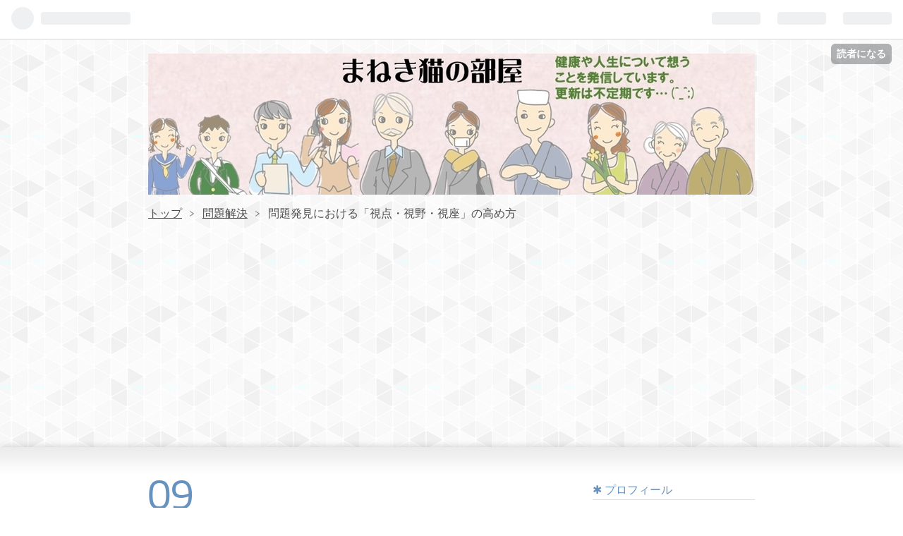

--- FILE ---
content_type: text/html; charset=utf-8
request_url: https://www.my-manekineko.net/entry/2020/07/09/060600
body_size: 18899
content:
<!DOCTYPE html>
<html
  lang="ja"

data-admin-domain="//blog.hatena.ne.jp"
data-admin-origin="https://blog.hatena.ne.jp"
data-author="my-manekineko"
data-avail-langs="ja en"
data-blog="my-manekineko.hatenablog.com"
data-blog-comments-top-is-new="1"
data-blog-host="my-manekineko.hatenablog.com"
data-blog-is-public="1"
data-blog-name="まねき猫の部屋"
data-blog-owner="my-manekineko"
data-blog-show-ads=""
data-blog-show-sleeping-ads=""
data-blog-uri="https://www.my-manekineko.net/"
data-blog-uuid="10328749687222012350"
data-blogs-uri-base="https://www.my-manekineko.net"
data-brand="pro"
data-data-layer="{&quot;hatenablog&quot;:{&quot;admin&quot;:{},&quot;analytics&quot;:{&quot;brand_property_id&quot;:&quot;&quot;,&quot;measurement_id&quot;:&quot;G-NW1NT56T4N&quot;,&quot;non_sampling_property_id&quot;:&quot;&quot;,&quot;property_id&quot;:&quot;UA-91731694-2&quot;,&quot;separated_property_id&quot;:&quot;UA-29716941-17&quot;},&quot;blog&quot;:{&quot;blog_id&quot;:&quot;10328749687222012350&quot;,&quot;content_seems_japanese&quot;:&quot;true&quot;,&quot;disable_ads&quot;:&quot;custom_domain&quot;,&quot;enable_ads&quot;:&quot;false&quot;,&quot;enable_keyword_link&quot;:&quot;true&quot;,&quot;entry_show_footer_related_entries&quot;:&quot;false&quot;,&quot;force_pc_view&quot;:&quot;false&quot;,&quot;is_public&quot;:&quot;true&quot;,&quot;is_responsive_view&quot;:&quot;false&quot;,&quot;is_sleeping&quot;:&quot;false&quot;,&quot;lang&quot;:&quot;ja&quot;,&quot;name&quot;:&quot;\u307e\u306d\u304d\u732b\u306e\u90e8\u5c4b&quot;,&quot;owner_name&quot;:&quot;my-manekineko&quot;,&quot;uri&quot;:&quot;https://www.my-manekineko.net/&quot;},&quot;brand&quot;:&quot;pro&quot;,&quot;page_id&quot;:&quot;entry&quot;,&quot;permalink_entry&quot;:{&quot;author_name&quot;:&quot;my-manekineko&quot;,&quot;categories&quot;:&quot;\u554f\u984c\u89e3\u6c7a&quot;,&quot;character_count&quot;:3386,&quot;date&quot;:&quot;2020-07-09&quot;,&quot;entry_id&quot;:&quot;26006613583951409&quot;,&quot;first_category&quot;:&quot;\u554f\u984c\u89e3\u6c7a&quot;,&quot;hour&quot;:&quot;6&quot;,&quot;title&quot;:&quot;\u554f\u984c\u767a\u898b\u306b\u304a\u3051\u308b\u300c\u8996\u70b9\u30fb\u8996\u91ce\u30fb\u8996\u5ea7\u300d\u306e\u9ad8\u3081\u65b9&quot;,&quot;uri&quot;:&quot;https://www.my-manekineko.net/entry/2020/07/09/060600&quot;},&quot;pro&quot;:&quot;pro&quot;,&quot;router_type&quot;:&quot;blogs&quot;}}"
data-device="pc"
data-dont-recommend-pro="false"
data-global-domain="https://hatena.blog"
data-globalheader-color="b"
data-globalheader-type="pc"
data-has-touch-view="1"
data-help-url="https://help.hatenablog.com"
data-page="entry"
data-parts-domain="https://hatenablog-parts.com"
data-plus-available="1"
data-pro="true"
data-router-type="blogs"
data-sentry-dsn="https://03a33e4781a24cf2885099fed222b56d@sentry.io/1195218"
data-sentry-environment="production"
data-sentry-sample-rate="0.1"
data-static-domain="https://cdn.blog.st-hatena.com"
data-version="ce040fcbad0d42a5e1cae88990dad0"




  data-initial-state="{}"

  >
  <head prefix="og: http://ogp.me/ns# fb: http://ogp.me/ns/fb# article: http://ogp.me/ns/article#">

  

  

  


  

  <meta name="robots" content="max-image-preview:large" />


  <meta charset="utf-8"/>
  <meta http-equiv="X-UA-Compatible" content="IE=7; IE=9; IE=10; IE=11" />
  <title>問題発見における「視点・視野・視座」の高め方 - まねき猫の部屋</title>

  
  <link rel="canonical" href="https://www.my-manekineko.net/entry/2020/07/09/060600"/>



  

<meta itemprop="name" content="問題発見における「視点・視野・視座」の高め方 - まねき猫の部屋"/>

  <meta itemprop="image" content="https://cdn.image.st-hatena.com/image/scale/e877cabacf69047f1214a045acacb8e388e72dd0/backend=imagemagick;version=1;width=1300/https%3A%2F%2Fcdn-ak.f.st-hatena.com%2Fimages%2Ffotolife%2Fm%2Fmy-manekineko%2F20200612%2F20200612085259.jpg"/>


  <meta property="og:title" content="問題発見における「視点・視野・視座」の高め方 - まねき猫の部屋"/>
<meta property="og:type" content="article"/>
  <meta property="og:url" content="https://www.my-manekineko.net/entry/2020/07/09/060600"/>

  <meta property="og:image" content="https://cdn.image.st-hatena.com/image/scale/e877cabacf69047f1214a045acacb8e388e72dd0/backend=imagemagick;version=1;width=1300/https%3A%2F%2Fcdn-ak.f.st-hatena.com%2Fimages%2Ffotolife%2Fm%2Fmy-manekineko%2F20200612%2F20200612085259.jpg"/>

<meta property="og:image:alt" content="問題発見における「視点・視野・視座」の高め方 - まねき猫の部屋"/>
    <meta property="og:description" content="視点・視野・視座の理解を深める ご訪問ありがとうございます。 添削講師をしているまねき猫です。 添削しているリポートには、問題点を自分の状況に沿って述べる設問があります。 こうしたリポートを採点するときに、こんな視点で書いてみるといいのに…とか別の視野や視座で書くと、論述に広がりや深さが出せるのに思うことがあります。 そうした「視点・視野・視座」について、今日は書いてみます。 興味があったらおつきあいください。 目次 １．視点・視野・視座の意味 ２．視点の持ち方 ３．視野の持ち方 ４．視座の持ち方 ５．まとめ この記事は18年12月14日の記事を改訂したものです。 １．視点・視野・視座の意味 …" />
<meta property="og:site_name" content="まねき猫の部屋"/>

  <meta property="article:published_time" content="2020-07-08T21:06:00Z" />

    <meta property="article:tag" content="問題解決" />
      <meta name="twitter:card"  content="summary_large_image" />
    <meta name="twitter:image" content="https://cdn.image.st-hatena.com/image/scale/e877cabacf69047f1214a045acacb8e388e72dd0/backend=imagemagick;version=1;width=1300/https%3A%2F%2Fcdn-ak.f.st-hatena.com%2Fimages%2Ffotolife%2Fm%2Fmy-manekineko%2F20200612%2F20200612085259.jpg" />  <meta name="twitter:title" content="問題発見における「視点・視野・視座」の高め方 - まねき猫の部屋" />    <meta name="twitter:description" content="視点・視野・視座の理解を深める ご訪問ありがとうございます。 添削講師をしているまねき猫です。 添削しているリポートには、問題点を自分の状況に沿って述べる設問があります。 こうしたリポートを採点するときに、こんな視点で書いてみるといいのに…とか別の視野や視座で書くと、論述に広がりや深さが出せるのに思うことがあります。 …" />  <meta name="twitter:app:name:iphone" content="はてなブログアプリ" />
  <meta name="twitter:app:id:iphone" content="583299321" />
  <meta name="twitter:app:url:iphone" content="hatenablog:///open?uri=https%3A%2F%2Fwww.my-manekineko.net%2Fentry%2F2020%2F07%2F09%2F060600" />
  
    <meta name="description" content="視点・視野・視座の理解を深める ご訪問ありがとうございます。 添削講師をしているまねき猫です。 添削しているリポートには、問題点を自分の状況に沿って述べる設問があります。 こうしたリポートを採点するときに、こんな視点で書いてみるといいのに…とか別の視野や視座で書くと、論述に広がりや深さが出せるのに思うことがあります。 そうした「視点・視野・視座」について、今日は書いてみます。 興味があったらおつきあいください。 目次 １．視点・視野・視座の意味 ２．視点の持ち方 ３．視野の持ち方 ４．視座の持ち方 ５．まとめ この記事は18年12月14日の記事を改訂したものです。 １．視点・視野・視座の意味 …" />
    <meta name="google-site-verification" content="6t2wueTmWZ2N3Qs3oXXOGzqJt_2tduTZI6VmA5NyVQU" />
    <meta name="msvalidate.01" content="52950C633F8C5E535E54C4200E94B1AB" />


  
<script
  id="embed-gtm-data-layer-loader"
  data-data-layer-page-specific="{&quot;hatenablog&quot;:{&quot;blogs_permalink&quot;:{&quot;is_author_pro&quot;:&quot;true&quot;,&quot;blog_afc_issued&quot;:&quot;false&quot;,&quot;entry_afc_issued&quot;:&quot;false&quot;,&quot;is_blog_sleeping&quot;:&quot;false&quot;,&quot;has_related_entries_with_elasticsearch&quot;:&quot;false&quot;}}}"
>
(function() {
  function loadDataLayer(elem, attrName) {
    if (!elem) { return {}; }
    var json = elem.getAttribute(attrName);
    if (!json) { return {}; }
    return JSON.parse(json);
  }

  var globalVariables = loadDataLayer(
    document.documentElement,
    'data-data-layer'
  );
  var pageSpecificVariables = loadDataLayer(
    document.getElementById('embed-gtm-data-layer-loader'),
    'data-data-layer-page-specific'
  );

  var variables = [globalVariables, pageSpecificVariables];

  if (!window.dataLayer) {
    window.dataLayer = [];
  }

  for (var i = 0; i < variables.length; i++) {
    window.dataLayer.push(variables[i]);
  }
})();
</script>

<!-- Google Tag Manager -->
<script>(function(w,d,s,l,i){w[l]=w[l]||[];w[l].push({'gtm.start':
new Date().getTime(),event:'gtm.js'});var f=d.getElementsByTagName(s)[0],
j=d.createElement(s),dl=l!='dataLayer'?'&l='+l:'';j.async=true;j.src=
'https://www.googletagmanager.com/gtm.js?id='+i+dl;f.parentNode.insertBefore(j,f);
})(window,document,'script','dataLayer','GTM-P4CXTW');</script>
<!-- End Google Tag Manager -->











  <link rel="shortcut icon" href="https://www.my-manekineko.net/icon/favicon">
<link rel="apple-touch-icon" href="https://www.my-manekineko.net/icon/touch">
<link rel="icon" sizes="192x192" href="https://www.my-manekineko.net/icon/link">

  

<link rel="alternate" type="application/atom+xml" title="Atom" href="https://www.my-manekineko.net/feed"/>
<link rel="alternate" type="application/rss+xml" title="RSS2.0" href="https://www.my-manekineko.net/rss"/>

  <link rel="alternate" type="application/json+oembed" href="https://hatena.blog/oembed?url=https%3A%2F%2Fwww.my-manekineko.net%2Fentry%2F2020%2F07%2F09%2F060600&amp;format=json" title="oEmbed Profile of 問題発見における「視点・視野・視座」の高め方"/>
<link rel="alternate" type="text/xml+oembed" href="https://hatena.blog/oembed?url=https%3A%2F%2Fwww.my-manekineko.net%2Fentry%2F2020%2F07%2F09%2F060600&amp;format=xml" title="oEmbed Profile of 問題発見における「視点・視野・視座」の高め方"/>
  
  <link rel="author" href="http://www.hatena.ne.jp/my-manekineko/">

  

  
      <link rel="preload" href="https://cdn-ak.f.st-hatena.com/images/fotolife/m/my-manekineko/20210619/20210619071535.jpg" as="image"/>
      <link rel="preload" href="https://cdn-ak.f.st-hatena.com/images/fotolife/m/my-manekineko/20200612/20200612085259.jpg" as="image"/>


  
    
<link rel="stylesheet" type="text/css" href="https://cdn.blog.st-hatena.com/css/blog.css?version=ce040fcbad0d42a5e1cae88990dad0"/>

    
  <link rel="stylesheet" type="text/css" href="https://usercss.blog.st-hatena.com/blog_style/10328749687222012350/2bbca543031eea1eac348eee4e5fb34597b3fc5d"/>
  
  

  

  
<script> </script>

  
<style>
  div#google_afc_user,
  div.google-afc-user-container,
  div.google_afc_image,
  div.google_afc_blocklink {
      display: block !important;
  }
</style>


  

  
    <script type="application/ld+json">{"@context":"http://schema.org","@type":"Article","dateModified":"2020-07-09T06:06:00+09:00","datePublished":"2020-07-09T06:06:00+09:00","description":"視点・視野・視座の理解を深める ご訪問ありがとうございます。 添削講師をしているまねき猫です。 添削しているリポートには、問題点を自分の状況に沿って述べる設問があります。 こうしたリポートを採点するときに、こんな視点で書いてみるといいのに…とか別の視野や視座で書くと、論述に広がりや深さが出せるのに思うことがあります。 そうした「視点・視野・視座」について、今日は書いてみます。 興味があったらおつきあいください。 目次 １．視点・視野・視座の意味 ２．視点の持ち方 ３．視野の持ち方 ４．視座の持ち方 ５．まとめ この記事は18年12月14日の記事を改訂したものです。 １．視点・視野・視座の意味 …","headline":"問題発見における「視点・視野・視座」の高め方","image":["https://cdn-ak.f.st-hatena.com/images/fotolife/m/my-manekineko/20200612/20200612085259.jpg"],"mainEntityOfPage":{"@id":"https://www.my-manekineko.net/entry/2020/07/09/060600","@type":"WebPage"}}</script>

  

  
</head>

  <body class="page-entry header-image-only enable-bottom-editarea category-問題解決 globalheader-ng-enabled">
    

<div id="globalheader-container"
  data-brand="hatenablog"
  
  >
  <iframe id="globalheader" height="37" frameborder="0" allowTransparency="true"></iframe>
</div>


  
  
  
    <nav class="
      blog-controlls
      
    ">
      <div class="blog-controlls-blog-icon">
        <a href="https://www.my-manekineko.net/">
          <img src="https://cdn.image.st-hatena.com/image/square/29cb6d0ffb674d35e7f9148f8f0b6a68727277d4/backend=imagemagick;height=128;version=1;width=128/https%3A%2F%2Fcdn.user.blog.st-hatena.com%2Fblog_custom_icon%2F132699705%2F1595608332752333" alt="まねき猫の部屋"/>
        </a>
      </div>
      <div class="blog-controlls-title">
        <a href="https://www.my-manekineko.net/">まねき猫の部屋</a>
      </div>
      <a href="https://blog.hatena.ne.jp/my-manekineko/my-manekineko.hatenablog.com/subscribe?utm_campaign=subscribe_blog&amp;utm_source=blogs_topright_button&amp;utm_medium=button" class="blog-controlls-subscribe-btn test-blog-header-controlls-subscribe">
        読者になる
      </a>
    </nav>
  

  <div id="container">
    <div id="container-inner">
      <header id="blog-title" data-brand="hatenablog">
  <div id="blog-title-inner" style="background-image: url('https://cdn-ak.f.st-hatena.com/images/fotolife/m/my-manekineko/20210619/20210619071535.jpg'); background-position: center -12px;">
    <div id="blog-title-content">
      <h1 id="title"><a href="https://www.my-manekineko.net/">まねき猫の部屋</a></h1>
      
        <h2 id="blog-description">健康や人生に役立ちそうなことを発信したいと…。</h2>
      
    </div>
  </div>
</header>

      

      
          <div id="top-box">
    <div class="breadcrumb" data-test-id="breadcrumb">
      <div class="breadcrumb-inner">
        <a class="breadcrumb-link" href="https://www.my-manekineko.net/"><span>トップ</span></a>          <span class="breadcrumb-gt">&gt;</span>          <span class="breadcrumb-child">            <a class="breadcrumb-child-link" href="https://www.my-manekineko.net/archive/category/%E5%95%8F%E9%A1%8C%E8%A7%A3%E6%B1%BA"><span>問題解決</span></a>          </span>            <span class="breadcrumb-gt">&gt;</span>          <span class="breadcrumb-child">            <span>問題発見における「視点・視野・視座」の高め方</span>          </span>      </div>
    </div>
  </div>
  <script type="application/ld+json" class="test-breadcrumb-json-ld">
    {"@context":"http://schema.org","@type":"BreadcrumbList","itemListElement":[{"@type":"ListItem","item":{"name":"トップ","@id":"https://www.my-manekineko.net/"},"position":1},{"item":{"name":"問題解決","@id":"https://www.my-manekineko.net/archive/category/%E5%95%8F%E9%A1%8C%E8%A7%A3%E6%B1%BA"},"@type":"ListItem","position":2}]}
  </script>
      
      




<div id="content" class="hfeed"
  
  >
  <div id="content-inner">
    <div id="wrapper">
      <div id="main">
        <div id="main-inner">
          

          



          
  
  <!-- google_ad_section_start -->
  <!-- rakuten_ad_target_begin -->
  
  
  

  

  
    
      
        <article class="entry hentry test-hentry js-entry-article date-first autopagerize_page_element chars-3600 words-200 mode-html entry-odd" id="entry-26006613583951409" data-keyword-campaign="" data-uuid="26006613583951409" data-publication-type="entry">
  <div class="entry-inner">
    <header class="entry-header">
  
    <div class="date entry-date first">
    <a href="https://www.my-manekineko.net/archive/2020/07/09" rel="nofollow">
      <time datetime="2020-07-08T21:06:00Z" title="2020-07-08T21:06:00Z">
        <span class="date-year">2020</span><span class="hyphen">-</span><span class="date-month">07</span><span class="hyphen">-</span><span class="date-day">09</span>
      </time>
    </a>
      </div>
  <h1 class="entry-title">
  <a href="https://www.my-manekineko.net/entry/2020/07/09/060600" class="entry-title-link bookmark">問題発見における「視点・視野・視座」の高め方</a>
</h1>

  
  

  <div class="entry-categories categories">
    
    <a href="https://www.my-manekineko.net/archive/category/%E5%95%8F%E9%A1%8C%E8%A7%A3%E6%B1%BA" class="entry-category-link category-問題解決">問題解決</a>
    
  </div>


  

  
  
<div class="social-buttons">
  
  
    <div class="social-button-item">
      <a href="https://b.hatena.ne.jp/entry/s/www.my-manekineko.net/entry/2020/07/09/060600" class="hatena-bookmark-button" data-hatena-bookmark-url="https://www.my-manekineko.net/entry/2020/07/09/060600" data-hatena-bookmark-layout="vertical-balloon" data-hatena-bookmark-lang="ja" title="この記事をはてなブックマークに追加"><img src="https://b.st-hatena.com/images/entry-button/button-only.gif" alt="この記事をはてなブックマークに追加" width="20" height="20" style="border: none;" /></a>
    </div>
  
  
    <div class="social-button-item">
      <div class="fb-share-button" data-layout="box_count" data-href="https://www.my-manekineko.net/entry/2020/07/09/060600"></div>
    </div>
  
  
    
    
    <div class="social-button-item">
      <a
          class="entry-share-button entry-share-button-twitter test-share-button-twitter"
          href="https://x.com/intent/tweet?text=%E5%95%8F%E9%A1%8C%E7%99%BA%E8%A6%8B%E3%81%AB%E3%81%8A%E3%81%91%E3%82%8B%E3%80%8C%E8%A6%96%E7%82%B9%E3%83%BB%E8%A6%96%E9%87%8E%E3%83%BB%E8%A6%96%E5%BA%A7%E3%80%8D%E3%81%AE%E9%AB%98%E3%82%81%E6%96%B9+-+%E3%81%BE%E3%81%AD%E3%81%8D%E7%8C%AB%E3%81%AE%E9%83%A8%E5%B1%8B&amp;url=https%3A%2F%2Fwww.my-manekineko.net%2Fentry%2F2020%2F07%2F09%2F060600"
          title="X（Twitter）で投稿する"
        ></a>
    </div>
  
  
  
    <span>
      <div class="line-it-button" style="display: none;" data-type="share-e" data-lang="ja" ></div>
      <script src="//scdn.line-apps.com/n/line_it/thirdparty/loader.min.js" async="async" defer="defer" ></script>
    </span>
  
  
  
  
</div>



</header>

    


    <div class="entry-content hatenablog-entry">
  
    <p><cite class="hatena-citation">視点・視野・視座の理解を深める</cite></p>
<p><img class="hatena-fotolife" src="https://cdn-ak.f.st-hatena.com/images/fotolife/m/my-manekineko/20200612/20200612085259.jpg" alt="問題発見のための視点視野視座の持ち方を考える" /></p>
<p id="mokuji8">ご訪問ありがとうございます。</p>
<p>添削講師をしているまねき猫です。</p>
<p>添削しているリポートには、問題点を自分の状況に沿って述べる設問があります。</p>
<p>こうしたリポートを採点するときに、こんな視点で書いてみるといいのに…とか<br />別の視野や視座で書くと、論述に広がりや深さが出せるのに思うことがあります。</p>
<p> </p>
<p>そうした「視点・視野・視座」について、今日は書いてみます。</p>
<p>興味があったらおつきあいください。</p>
<p><span style="color: #2196f3;"> </span></p>
<p><a href="#mokuji9"><strong><span style="color: #0000cc;">目次</span></strong></a></p>
<p><ul class="table-of-contents">
    <li><a href="#１視点視野視座の意味">１．視点・視野・視座の意味</a></li>
    <li><a href="#２視点の持ち方">２．視点の持ち方</a></li>
    <li><a href="#３視野の持ち方">３．視野の持ち方</a></li>
    <li><a href="#４視座の持ち方">４．視座の持ち方</a></li>
    <li><a href="#５まとめ">５．まとめ </a></li>
</ul></p>
<p><span style="color: #00cccc;">この記事は18年12月14日の記事を改訂したものです。</span></p>
<p> </p>
<h2 id="１視点視野視座の意味"><span style="color: #0000cc;">１．視点・視野・視座の意味</span></h2>
<p>始めに視点・視野・視座の意味を確認しましょう。</p>
<p>商品やサービスの見方から図にしてみました。</p>
<p> </p>
<p><img class="hatena-fotolife" src="https://cdn-ak.f.st-hatena.com/images/fotolife/m/my-manekineko/20200612/20200612085525.jpg" alt="視点・視野・視座とは" /></p>
<p><br /><br /></p>
<p><span style="font-size: 150%;"><strong><span style="color: #000000;">視点とは、</span></strong></span><br /><strong><span style="color: #000000;">商品やサービスなどを見る方向を言います。</span></strong><br /><strong><span style="color: #000000;">点なので、無数に設定できます。</span></strong></p>
<p><br />商品なら、<br />作り手の視点、お客様の視点、経営者の視点など色々な視点が示せます。<br />この視点を身につけるには、その対象の知識や経験が無いと持てないと言われます。</p>
<p>例えば、経営計数の知識が無いと、経営者や財務の視点は持てませんし、商品開発では<a class="keyword" href="http://d.hatena.ne.jp/keyword/%A5%DE%A1%BC%A5%B1%A5%C6%A5%A3%A5%F3%A5%B0">マーケティング</a>の知識やその分野の専門の知識が必要です。</p>
<p> </p>
<p><span style="font-size: 150%;"><strong><span style="color: #ff0000;">視野とは、</span></strong></span><br /><strong><span style="color: #ff0000;">モノを見る範囲や広がりを言います。</span></strong><br /><strong><span style="color: #ff0000;">対象を、角度のある線や面で見ることになります。</span></strong></p>
<p><br />問題発見では、「不具合の状況を広い視野で見てみよう」などと言いますね。</p>
<p><br />たとえば、<strong><span style="color: #ff0000;">QCDの観点で見ることは</span></strong>、<br /><strong><span style="color: #ff0000;">商品を、品質とコストと納期の３つの視点 → 広い視野で見ていることになります。</span></strong></p>
<p>同じ位置から複数の点を同時に観察している状態です。</p>
<p>また、色々な角度から多面的な見方をすることとも言えます。</p>
<p>優れた問題解決者は、視野の広い人が多いですね。</p>
<p> </p>
<p> </p>
<p><span style="font-size: 150%;"><strong><span style="color: #0000cc;">視座とは、</span></strong></span><br /><strong><span style="color: #0000cc;">あるモノを見る立場(視点）を変えてみることを言います。</span></strong></p>
<p> </p>
<p>たとえば、上司が担当設計者に、</p>
<p>「経営者になったつもりで商品を考えろ」と言う場合は、経営者の視座で見ることを求めています。</p>
<p><br />「よく視点を変えてみよう」と言う言い方がされますが、それも、立場を変えてみる視座を対象にした見方といえます。</p>
<p> </p>
<p> </p>
<p> </p>
<p> </p>
<p>これらの視点・視野・視座を、</p>
<p>商品・サービスの利益構造から説明すると、こんなロジックツリーになります。</p>
<p><img class="hatena-fotolife" src="https://cdn-ak.f.st-hatena.com/images/fotolife/m/my-manekineko/20200612/20200612085600.jpg" alt="利益構造のロジックツリーから視点と視野視座を考える" /></p>
<p>四角い項目一つひとつが視点になります。</p>
<p>また、利益を売上げやコストの両面から観察することは、視野を広くして観ています。</p>
<p> </p>
<p>また、担当者は、右の細かい項目の視座ですが、</p>
<p>上位者は、その統合した売上やコスト全体の視点の視座となります。</p>
<p>さらに、経営者は利益という視座を持って観察しているとも表現できます。</p>
<p> </p>
<p>こうしてみると、基本は視点であり、</p>
<p>その広がり方や、位置関係で、視野や視座になります。</p>
<p> </p>
<p> </p>
<h2 id="２視点の持ち方"><span style="color: #0000cc;">２．視点の持ち方</span></h2>
<p> </p>
<p> </p>
<p>さきほど、視点は、「モノを見る位置」だと言いました。</p>
<p><img class="hatena-fotolife" src="https://cdn-ak.f.st-hatena.com/images/fotolife/m/my-manekineko/20200612/20200612085637.jpg" alt="２－１－視点はモノを見る視線の方向" width="520" /></p>
<p>たとえば、図の右にある円柱を商品とします。</p>
<p><br />真上から見ると、「丸い円」として見えます。</p>
<p>一方、横から見ると、「切りかけのある四角形」に見えます。</p>
<p>このように、視点はどの視線の方向で観るかで、見えるモノが変わってきます。</p>
<p> </p>
<p>そうした状況をよく設計者の視点とか、お客様の視点</p>
<p>などといって、お客様の視点を持てなどとハッパをかけられるのでした。</p>
<p> </p>
<p><img class="hatena-fotolife" title="f:id:my-manekineko:20181207121645j:plain" src="https://cdn-ak.f.st-hatena.com/images/fotolife/m/my-manekineko/20181207/20181207121645.jpg" alt="f:id:my-manekineko:20181207121645j:plain" /></p>
<p>たとえば、上の図のような位置から</p>
<p>対象の商品を、設計する立場の人の視点で見ていることを例を示します。</p>
<p> </p>
<p>設計者の視点からは、作った商品にある切り込みがあることが見えません。</p>
<p>この切り込みが商品の不具合だと考えてみましょう。</p>
<p> </p>
<p>しかし、お客様の視点に立つと、その切り込みが見えてしまいます。</p>
<p> </p>
<p>そのため、</p>
<p><strong><span style="color: #cc00cc;">こうしたお客様の視点に近づけるアプローチが推奨される訳です。</span></strong></p>
<p> </p>
<p><strong><span style="color: #cc00cc;">①お客様情報の収集</span></strong><br /><strong><span style="color: #cc00cc;">②お客様の優先度の把握（推測）</span></strong><br /><strong><span style="color: #cc00cc;">③自分の考えとのギャップを示す</span></strong></p>
<p> </p>
<p>このように視点を変えることで、いままで見えないことが見えたりします。</p>
<p>こうした思考を、リポートの論述にも活かしていきます。</p>
<p> </p>
<p> </p>
<p>たとえば、</p>
<p>「現実の仕事の問題点を述べよ」という設問であれば、自分の視点に加えて、もう一つ視点を加えて見ると論述に深さや広がりが出せます。</p>
<p> </p>
<p>また、</p>
<p>「部下・後輩の仕事の現状から、指導プランを立てなさい」という設問であれば、</p>
<p> </p>
<p>「Must:やるべきこと」、</p>
<p>今の想定メンバーの仕事の立場や役割と<br />能力の現状</p>
<p>「Can:やれること」</p>
<p>から書いても良いですが、</p>
<p> </p>
<p>その人の「Will:やりたいこと」</p>
<p>を想像して書いてみると良いでしょう。</p>
<p> </p>
<p> </p>
<p>こうしたやり方は、</p>
<p>内発的動機づけの<strong><span style="color: #ff0000;">３つの視点</span></strong></p>
<p>を活用する方向です。</p>
<p> </p>
<p>使える<a class="keyword" href="http://d.hatena.ne.jp/keyword/%A5%D5%A5%EC%A1%BC%A5%E0%A5%EF%A1%BC%A5%AF">フレームワーク</a>が多いほど切り口が増やせますね。</p>
<p> </p>
<p><img class="hatena-fotolife" src="https://cdn-ak.f.st-hatena.com/images/fotolife/m/my-manekineko/20200612/20200612121950.jpg" alt="動機づけ発見の３つの視点から観察する" /></p>
<p> </p>
<p>また、あるテーマでリポートを書くときも、視点を多くすると論述に深さが出せます。</p>
<p>たとえば、ある経営スタイルの特徴を書く場合には、その経営の良い点だけでなく、リスクや限界も示すと深みのある論述になっていきます。</p>
<p><strong><span style="color: #cc00cc;">学ぶことは、こうした視点を増やす方法の１つになります。</span></strong></p>
<p> </p>
<p>視点を増やす学びの１つが<a class="keyword" href="http://d.hatena.ne.jp/keyword/MECE">MECE</a>などの<a class="keyword" href="http://d.hatena.ne.jp/keyword/%A5%D5%A5%EC%A1%BC%A5%E0%A5%EF%A1%BC%A5%AF">フレームワーク</a>の理解を深めることです。</p>
<p> </p>
<p><a class="keyword" href="http://d.hatena.ne.jp/keyword/MECE">MECE</a>（ミッシーと読みます）とは、<br />考察対象をモレなく、ダブりなく分類する手法です。<br /><span style="color: #0000cc;">「Mutually　Exclusive、Collectively　Exhaustiveの略（相互背反、集合網羅）」の略</span></p>
<p> </p>
<p><img class="hatena-fotolife" src="https://cdn-ak.f.st-hatena.com/images/fotolife/m/my-manekineko/20200612/20200612085735.jpg" alt="視点はMECEやフレームワークを利用すると得やすい" /></p>
<p><br />製造などでは、４Mという<a class="keyword" href="http://d.hatena.ne.jp/keyword/%A5%D5%A5%EC%A1%BC%A5%E0%A5%EF%A1%BC%A5%AF">フレームワーク</a>を視点によく使います。</p>
<p>人（Man)</p>
<p>機械（Machine）</p>
<p>材料（Material）</p>
<p>方法（Method）</p>
<p> </p>
<p> </p>
<p>たとえば、それを特性要因図に活かすことで、問題発見に役立てることが出来ます。</p>
<p> </p>
<p><img class="hatena-fotolife" src="https://cdn-ak.f.st-hatena.com/images/fotolife/m/my-manekineko/20200612/20200612085807.jpg" alt="４Mの特性要因図で問題の視点を考える" /></p>
<p> </p>
<p> 色々な<a class="keyword" href="http://d.hatena.ne.jp/keyword/%A5%D5%A5%EC%A1%BC%A5%E0%A5%EF%A1%BC%A5%AF">フレームワーク</a>を学び、実際に利用することで活用する力を身につけていきましょう。</p>
<p> </p>
<p><span style="color: #00cccc;">スポンサーリンク</span></p>
<p>
<script async="" src="https://pagead2.googlesyndication.com/pagead/js/adsbygoogle.js"></script>
</p>

<p><ins class="adsbygoogle" style="display: block;" data-ad-client="ca-pub-4178417240368081" data-ad-slot="8676780848" data-ad-format="auto" data-full-width-responsive="true"> </ins></p>
<p>
<script>// <![CDATA[
(adsbygoogle = window.adsbygoogle || []).push({});
// ]]></script>
</p>
<p> </p>
<h2 id="３視野の持ち方">３．視野の持ち方</h2>
<p> </p>
<p> 視野とは、「モノを見る範囲・広がり」のことを言います。<br />対象物を、角度を持って線や面で見ることでした。</p>
<p> </p>
<p>視野は、多くの視点の集合と言えます。</p>
<p><img class="hatena-fotolife" src="https://cdn-ak.f.st-hatena.com/images/fotolife/m/my-manekineko/20200612/20200612085854.jpg" alt="視野はモノを観る範囲や広がりで視点より平井確度で対象を観る" /></p>
<p><br />ある商品をAさんの視野で観たときと</p>
<p>Bさんの視野で観たときには違った見え方がしたりします。</p>
<p>それは、AさんよりBさんの視野が広いのが理由だったりします。</p>
<p><br />たとえば、設計者が視野を広く持つと言うと、</p>
<p><br /><strong><span style="color: #cc00cc;">単に性能（Qの一部)だけでなく、</span></strong><br /><strong><span style="color: #cc00cc;">QCD（品質、コスト、納期）の視点から見ると、複眼的で視野の広い設計が出来ます。</span></strong></p>
<p> </p>
<p> </p>
<p>また、視野は</p>
<p>利用する消費者</p>
<p>社会問題</p>
<p>地球環境</p>
<p>といった広がりを持つこともあります。</p>
<p> </p>
<p><img class="hatena-fotolife" src="https://cdn-ak.f.st-hatena.com/images/fotolife/m/my-manekineko/20200612/20200612085935.jpg" alt="視野の範囲や広がりを作り手から地球までで考えてみる" /></p>
<p> </p>
<p> </p>
<p> </p>
<h2 id="４視座の持ち方"><span style="color: #0000cc;">４．視座の持ち方</span></h2>
<p id="mokuji4"> </p>
<p> 視座とは、「モノを見る位置を変えてみること」を言います。<br />別に言い方をするなら、「視点を変える」に置き換えることができます。</p>
<p><img class="hatena-fotolife" src="https://cdn-ak.f.st-hatena.com/images/fotolife/m/my-manekineko/20200612/20200612090003.jpg" alt="視座はモノを観る立場を変えてみること" /></p>
<p> </p>
<p>人が生きていく上では、多くの立場や役割を背負っています。</p>
<p>その時、その場所、状況で最適な立場・役割を考える必要があります。</p>
<p>つまり、立場・役割は、固定的でありながら、変動的な側面も持っています。</p>
<p>作り手の立場の人が、<br />「経営者の立場でも考えてみなさい」と言われることがあると先ほど書きました。</p>
<p> </p>
<p>これは、作り手の立場（視座）から　<br />経営者の立場（視座）</p>
<p>に立つことを言います。</p>
<p> </p>
<p>余談ですが、</p>
<p>「あいつはKYだね」という言い方が以前流行りました。</p>
<p>「<strong><span style="color: #cc00cc;">KY＝空気を読めない</span></strong>」ですね。</p>
<p>これなどは、<strong><span style="color: #cc00cc;">視座を持てていない事例の１つでしょう。</span></strong></p>
<p> </p>
<p>KYという言葉には色々な議論もありますが、</p>
<p>その場やいまの現状を正しく理解する力や<br />その状況に正しく対処する力を身につけることは心がけたいものです。</p>
<p>その上で参考になるのが、先人の知恵です。</p>
<p>先人の知恵を、いくつか紹介した記事も書いているので参考にしてください。</p>
<p> </p>
<p> </p>
<p><img class="hatena-fotolife" src="https://cdn-ak.f.st-hatena.com/images/fotolife/m/my-manekineko/20200612/20200612085600.jpg" alt="経営者、上司者、担当者それぞれの視座は視点の違い" /></p>
<p> </p>
<h2 id="５まとめ"><span style="color: #0000cc;">５．まとめ </span></h2>
<p id="mokuji5"> </p>
<p> </p>
<p><strong><span style="color: #cc00cc;">・視点とは、</span></strong><br /><strong><span style="color: #cc00cc;">　商品やサービスなどを見る位置を言う</span></strong><br /><strong><span style="color: #cc00cc;">　学ぶことで、視点をたくさん持てる</span></strong></p>
<p><strong><span style="color: #cc00cc;">・視野とは、</span></strong><br /><strong><span style="color: #cc00cc;">　モノを見る範囲や広がりを言う</span></strong><br /><strong><span style="color: #cc00cc;">　対象を角度のある線や面で見ること</span></strong><br /><strong><span style="color: #cc00cc;">　<a class="keyword" href="http://d.hatena.ne.jp/keyword/MECE">MECE</a>を使うと複眼的に見られる</span></strong></p>
<p><strong><span style="color: #cc00cc;">・視座とは、</span></strong><br /><strong><span style="color: #cc00cc;">　あるモノを見る位置(視点）を変えてみること</span></strong><br /><strong><span style="color: #cc00cc;">　「視点を変えてみる」と同義</span></strong><br /><strong><span style="color: #cc00cc;">　先人の知恵を学ぶことが有効</span></strong></p>
<p> </p>
<p>最後まで読んでいただきありがとうございました。</p>
<p>読者登録や<a class="keyword" href="http://d.hatena.ne.jp/keyword/%A5%D6%A5%B3%A5%E1">ブコメ</a>、☆などご訪問の足跡を残していただけると嬉しいです。</p>
<p>よろしくお願いいたします。</p>
<p> </p>
<p>こんな記事も書いています。 </p>
<p><iframe class="embed-card embed-blogcard" style="display: block; width: 100%; height: 190px; max-width: 500px; margin: 10px 0px;" title="80点主義で時間効率と軌道修正も早める - まねき猫の部屋ーブログ" src="https://hatenablog-parts.com/embed?url=https%3A%2F%2Fwww.my-manekineko.net%2Fentry%2F2020%2F03%2F23%2F070000" frameborder="0" scrolling="no"></iframe><cite class="hatena-citation"><a href="https://www.my-manekineko.net/entry/2020/03/23/070000">www.my-manekineko.net</a></cite></p>
<p> </p>
<p> </p>
<p><iframe class="embed-card embed-blogcard" style="display: block; width: 100%; height: 190px; max-width: 500px; margin: 10px 0px;" title="自分の強みを再認識するコツ－３つの要素から棚卸ししてみる - まねき猫の部屋ーブログ" src="https://hatenablog-parts.com/embed?url=https%3A%2F%2Fwww.my-manekineko.net%2Fentry%2F2020%2F03%2F02%2F073000" frameborder="0" scrolling="no"></iframe><cite class="hatena-citation"><a href="https://www.my-manekineko.net/entry/2020/03/02/073000">www.my-manekineko.net</a></cite></p>
<p> </p>
<p id="mokuji9">終わり</p>
<p> </p>
<p> </p>
<p><iframe src="https://blog.hatena.ne.jp/my-manekineko/my-manekineko.hatenablog.com/subscribe/iframe" width="150" height="28" frameborder="0" scrolling="no"></iframe></p>
<p><a href="#mokuji8"><img src="https://cdn-ak.f.st-hatena.com/images/fotolife/m/my-manekineko/20180406/20180406065954.jpg" width="72" /></a></p>
    
    




    

  
</div>

    
  <footer class="entry-footer">
    
    <div class="entry-tags-wrapper">
  <div class="entry-tags">  </div>
</div>

    <p class="entry-footer-section track-inview-by-gtm" data-gtm-track-json="{&quot;area&quot;: &quot;finish_reading&quot;}">
  <span class="author vcard"><span class="fn" data-load-nickname="1" data-user-name="my-manekineko" >my-manekineko</span></span>
  <span class="entry-footer-time"><a href="https://www.my-manekineko.net/entry/2020/07/09/060600"><time data-relative datetime="2020-07-08T21:06:00Z" title="2020-07-08T21:06:00Z" class="updated">2020-07-09 06:06</time></a></span>
  
  
  
    <span class="
      entry-footer-subscribe
      
    " data-test-blog-controlls-subscribe>
      <a href="https://blog.hatena.ne.jp/my-manekineko/my-manekineko.hatenablog.com/subscribe?utm_campaign=subscribe_blog&amp;utm_source=blogs_entry_footer&amp;utm_medium=button">
        読者になる
      </a>
    </span>
  
</p>

    
  <div
    class="hatena-star-container"
    data-hatena-star-container
    data-hatena-star-url="https://www.my-manekineko.net/entry/2020/07/09/060600"
    data-hatena-star-title="問題発見における「視点・視野・視座」の高め方"
    data-hatena-star-variant="profile-icon"
    data-hatena-star-profile-url-template="https://blog.hatena.ne.jp/{username}/"
  ></div>


    
<div class="social-buttons">
  
  
    <div class="social-button-item">
      <a href="https://b.hatena.ne.jp/entry/s/www.my-manekineko.net/entry/2020/07/09/060600" class="hatena-bookmark-button" data-hatena-bookmark-url="https://www.my-manekineko.net/entry/2020/07/09/060600" data-hatena-bookmark-layout="vertical-balloon" data-hatena-bookmark-lang="ja" title="この記事をはてなブックマークに追加"><img src="https://b.st-hatena.com/images/entry-button/button-only.gif" alt="この記事をはてなブックマークに追加" width="20" height="20" style="border: none;" /></a>
    </div>
  
  
    <div class="social-button-item">
      <div class="fb-share-button" data-layout="box_count" data-href="https://www.my-manekineko.net/entry/2020/07/09/060600"></div>
    </div>
  
  
    
    
    <div class="social-button-item">
      <a
          class="entry-share-button entry-share-button-twitter test-share-button-twitter"
          href="https://x.com/intent/tweet?text=%E5%95%8F%E9%A1%8C%E7%99%BA%E8%A6%8B%E3%81%AB%E3%81%8A%E3%81%91%E3%82%8B%E3%80%8C%E8%A6%96%E7%82%B9%E3%83%BB%E8%A6%96%E9%87%8E%E3%83%BB%E8%A6%96%E5%BA%A7%E3%80%8D%E3%81%AE%E9%AB%98%E3%82%81%E6%96%B9+-+%E3%81%BE%E3%81%AD%E3%81%8D%E7%8C%AB%E3%81%AE%E9%83%A8%E5%B1%8B&amp;url=https%3A%2F%2Fwww.my-manekineko.net%2Fentry%2F2020%2F07%2F09%2F060600"
          title="X（Twitter）で投稿する"
        ></a>
    </div>
  
  
  
    <span>
      <div class="line-it-button" style="display: none;" data-type="share-e" data-lang="ja" ></div>
      <script src="//scdn.line-apps.com/n/line_it/thirdparty/loader.min.js" async="async" defer="defer" ></script>
    </span>
  
  
  
  
</div>

    

    <div class="customized-footer">
      
  <iframe class="hatena-bookmark-comment-iframe" data-src="https://www.my-manekineko.net/iframe/hatena_bookmark_comment?canonical_uri=https%3A%2F%2Fwww.my-manekineko.net%2Fentry%2F2020%2F07%2F09%2F060600" frameborder="0" scrolling="no" style="border: none; width: 100%;">
  </iframe>


        

        
        
  <div class="entry-footer-html">　<div class="read-button"> 
   <div class="read-button:after"> 
       <a href="https://blog.hatena.ne.jp/my-manekineko/my-manekineko.hatenablog.com/subscribe">読者になる</a> 
    </div>
　</div> 

<br />



<div id="page-top">    
 <a id="move-page-top"><img src="https://cdn-ak.f.st-hatena.com/images/fotolife/m/my-manekineko/20180215/20180215124947.png"></a>
</div>


<script>

  $(window).scroll(function(){
    var now = $(window).scrollTop();
    if(now > 500){
      $("#page-top").fadeIn("slow");
    }else{
      $("#page-top").fadeOut("slow");
    }
  });
  $("#move-page-top").click(function(){
    $("html,body").animate({scrollTop:0},"slow");
  });
</script>

</div>


      
    </div>
    
  <div class="comment-box js-comment-box">
    
      <a class="leave-comment-title js-leave-comment-title">コメントを書く</a>
    
    <ul class="comment js-comment">
      <li class="read-more-comments" style="display: none;"><a>もっと読む</a></li>
    </ul>
    
  </div>

  </footer>

  </div>
</article>

      
      
    
  

  
  <!-- rakuten_ad_target_end -->
  <!-- google_ad_section_end -->
  
  
  
  <div class="pager pager-permalink permalink">
    
      
      <span class="pager-prev">
        <a href="https://www.my-manekineko.net/entry/2020/07/16/061600" rel="prev">
          <span class="pager-arrow">&laquo; </span>
          「すぐに役立つものはすぐに役立たなくな…
        </a>
      </span>
    
    
      
      <span class="pager-next">
        <a href="https://www.my-manekineko.net/entry/2020/07/06/060000" rel="next">
          ブロガーバトン
          <span class="pager-arrow"> &raquo;</span>
        </a>
      </span>
    
  </div>


  



        </div>
      </div>

      <aside id="box1">
  <div id="box1-inner">
  </div>
</aside>

    </div><!-- #wrapper -->

    
<aside id="box2">
  
  <div id="box2-inner">
    
      

<div class="hatena-module hatena-module-profile">
  <div class="hatena-module-title">
    プロフィール
  </div>
  <div class="hatena-module-body">
    
    <a href="https://www.my-manekineko.net/about" class="profile-icon-link">
      <img src="https://cdn.profile-image.st-hatena.com/users/my-manekineko/profile.png?1488264428"
      alt="id:my-manekineko" class="profile-icon" />
    </a>
    

    
    <span class="id">
      <a href="https://www.my-manekineko.net/about" class="hatena-id-link"><span data-load-nickname="1" data-user-name="my-manekineko">id:my-manekineko</span></a>
      
  
  
    <a href="https://blog.hatena.ne.jp/-/pro?plus_via=blog_plus_badge&amp;utm_source=pro_badge&amp;utm_medium=referral&amp;utm_campaign=register_pro" title="はてなブログPro"><i class="badge-type-pro">はてなブログPro</i></a>
  


    </span>
    

    
      <div class="profile-activities">
      
        最終更新:
        <time datetime="2026-01-14T23:00:00Z" data-relative data-epoch="1768431600000" class="updated">2026-01-15 08:00</time>
      
    </div>
    

    
    <div class="profile-description">
      <p>技術者を定年後、縁あって大学の兼任講師をしています。データや事柄を図解して見える化することが趣味で、仕事の仕方や健康・人生の何かをお伝えできればと思っています。</p>

    </div>
    

    
      <div class="hatena-follow-button-box btn-subscribe js-hatena-follow-button-box"
  
  >

  <a href="#" class="hatena-follow-button js-hatena-follow-button">
    <span class="subscribing">
      <span class="foreground">読者です</span>
      <span class="background">読者をやめる</span>
    </span>
    <span class="unsubscribing" data-track-name="profile-widget-subscribe-button" data-track-once>
      <span class="foreground">読者になる</span>
      <span class="background">読者になる</span>
    </span>
  </a>
  <div class="subscription-count-box js-subscription-count-box">
    <i></i>
    <u></u>
    <span class="subscription-count js-subscription-count">
    </span>
  </div>
</div>

    

    

    <div class="profile-about">
      <a href="https://www.my-manekineko.net/about">このブログについて</a>
    </div>

  </div>
</div>

    
      
<div class="hatena-module hatena-module-html">
    <div class="hatena-module-title">ランキング</div>
  <div class="hatena-module-body">
    <p>にほんブログ村に参加しています</p>
<a href="https://blogmura.com/profiles/11049833?p_cid=11049833"><img src="https://blogparts.blogmura.com/parts_image/user/pv11049833.gif" alt="PVアクセスランキング にほんブログ村" /></a>
<p>クリックお願い致します</p>
<a href="https://management.blogmura.com/shigoto/ranking/in?p_cid=11049833" target="_blank" ><img src="https://b.blogmura.com/management/shigoto/88_31.gif" width="88" height="31" border="0" alt="にほんブログ村 経営ブログ 仕事術へ" /></a><br /><a href="https://management.blogmura.com/shigoto/ranking/in?p_cid=11049833"></a>

<p></p>

<a href="https://health.blogmura.com/health_over60/ranking/in?p_cid=11049833" target="_blank" ><img src="https://b.blogmura.com/health/health_over60/88_31.gif" width="88" height="31" border="0" alt="にほんブログ村 健康ブログ 60代の健康へ" /></a><br /><a href="https://health.blogmura.com/health_over60/ranking/in?p_cid=11049833"></a>

  </div>
</div>

    
      <div class="hatena-module hatena-module-links">
  <div class="hatena-module-title">
    このサイトについて
  </div>
  <div class="hatena-module-body">
    <ul class="hatena-urllist">
      
        <li>
          <a href="https://my-manekineko.hatenablog.com/entry/%E3%83%97%E3%83%A9%E3%82%A4%E3%83%90%E3%82%B7%E3%83%BC%E3%83%9D%E3%83%AA%E3%82%B7%E3%83%BC?_ga=2.212260052.1310578866.1552883406-599112300.1539234376">プライバシーポリシー</a>
        </li>
      
        <li>
          <a href="https://form.run/@my-manekineko-7SWkv1IgrikGng4mef6S">お問合せ（推奨）</a>
        </li>
      
        <li>
          <a href="https://goo.gl/forms/cyalPWryOSFA8A333">お問合せ（Google）</a>
        </li>
      
    </ul>
  </div>
</div>

    
      <div class="hatena-module hatena-module-search-box">
  <div class="hatena-module-title">
    検索
  </div>
  <div class="hatena-module-body">
    <form class="search-form" role="search" action="https://www.my-manekineko.net/search" method="get">
  <input type="text" name="q" class="search-module-input" value="" placeholder="記事を検索" required>
  <input type="submit" value="検索" class="search-module-button" />
</form>

  </div>
</div>

    
      
<div class="hatena-module hatena-module-entries-access-ranking"
  data-count="10"
  data-source="access"
  data-enable_customize_format="0"
  data-display_entry_image_size_width="70"
  data-display_entry_image_size_height="70"

  data-display_entry_category="0"
  data-display_entry_image="1"
  data-display_entry_image_size_width="70"
  data-display_entry_image_size_height="70"
  data-display_entry_body_length="120"
  data-display_entry_date="1"
  data-display_entry_title_length="20"
  data-restrict_entry_title_length="0"
  data-display_bookmark_count="1"

>
  <div class="hatena-module-title">
    
      注目記事
    
  </div>
  <div class="hatena-module-body">
    
  </div>
</div>

    
      <div class="hatena-module hatena-module-links">
  <div class="hatena-module-title">
    リンク
  </div>
  <div class="hatena-module-body">
    <ul class="hatena-urllist">
      
        <li>
          <a href="https://blog.hatena.ne.jp/">はてなブログ</a>
        </li>
      
    </ul>
  </div>
</div>

    
      

<div class="hatena-module hatena-module-archive" data-archive-type="default" data-archive-url="https://www.my-manekineko.net/archive">
  <div class="hatena-module-title">
    <a href="https://www.my-manekineko.net/archive">月別アーカイブ</a>
  </div>
  <div class="hatena-module-body">
    
      
        <ul class="hatena-urllist">
          
            <li class="archive-module-year archive-module-year-hidden" data-year="2026">
              <div class="archive-module-button">
                <span class="archive-module-hide-button">▼</span>
                <span class="archive-module-show-button">▶</span>
              </div>
              <a href="https://www.my-manekineko.net/archive/2026" class="archive-module-year-title archive-module-year-2026">
                2026
              </a>
              <ul class="archive-module-months">
                
                  <li class="archive-module-month">
                    <a href="https://www.my-manekineko.net/archive/2026/01" class="archive-module-month-title archive-module-month-2026-1">
                      2026 / 1
                    </a>
                  </li>
                
              </ul>
            </li>
          
            <li class="archive-module-year archive-module-year-hidden" data-year="2025">
              <div class="archive-module-button">
                <span class="archive-module-hide-button">▼</span>
                <span class="archive-module-show-button">▶</span>
              </div>
              <a href="https://www.my-manekineko.net/archive/2025" class="archive-module-year-title archive-module-year-2025">
                2025
              </a>
              <ul class="archive-module-months">
                
                  <li class="archive-module-month">
                    <a href="https://www.my-manekineko.net/archive/2025/12" class="archive-module-month-title archive-module-month-2025-12">
                      2025 / 12
                    </a>
                  </li>
                
                  <li class="archive-module-month">
                    <a href="https://www.my-manekineko.net/archive/2025/11" class="archive-module-month-title archive-module-month-2025-11">
                      2025 / 11
                    </a>
                  </li>
                
                  <li class="archive-module-month">
                    <a href="https://www.my-manekineko.net/archive/2025/10" class="archive-module-month-title archive-module-month-2025-10">
                      2025 / 10
                    </a>
                  </li>
                
                  <li class="archive-module-month">
                    <a href="https://www.my-manekineko.net/archive/2025/09" class="archive-module-month-title archive-module-month-2025-9">
                      2025 / 9
                    </a>
                  </li>
                
                  <li class="archive-module-month">
                    <a href="https://www.my-manekineko.net/archive/2025/08" class="archive-module-month-title archive-module-month-2025-8">
                      2025 / 8
                    </a>
                  </li>
                
                  <li class="archive-module-month">
                    <a href="https://www.my-manekineko.net/archive/2025/07" class="archive-module-month-title archive-module-month-2025-7">
                      2025 / 7
                    </a>
                  </li>
                
                  <li class="archive-module-month">
                    <a href="https://www.my-manekineko.net/archive/2025/06" class="archive-module-month-title archive-module-month-2025-6">
                      2025 / 6
                    </a>
                  </li>
                
                  <li class="archive-module-month">
                    <a href="https://www.my-manekineko.net/archive/2025/05" class="archive-module-month-title archive-module-month-2025-5">
                      2025 / 5
                    </a>
                  </li>
                
                  <li class="archive-module-month">
                    <a href="https://www.my-manekineko.net/archive/2025/04" class="archive-module-month-title archive-module-month-2025-4">
                      2025 / 4
                    </a>
                  </li>
                
                  <li class="archive-module-month">
                    <a href="https://www.my-manekineko.net/archive/2025/03" class="archive-module-month-title archive-module-month-2025-3">
                      2025 / 3
                    </a>
                  </li>
                
                  <li class="archive-module-month">
                    <a href="https://www.my-manekineko.net/archive/2025/02" class="archive-module-month-title archive-module-month-2025-2">
                      2025 / 2
                    </a>
                  </li>
                
                  <li class="archive-module-month">
                    <a href="https://www.my-manekineko.net/archive/2025/01" class="archive-module-month-title archive-module-month-2025-1">
                      2025 / 1
                    </a>
                  </li>
                
              </ul>
            </li>
          
            <li class="archive-module-year archive-module-year-hidden" data-year="2024">
              <div class="archive-module-button">
                <span class="archive-module-hide-button">▼</span>
                <span class="archive-module-show-button">▶</span>
              </div>
              <a href="https://www.my-manekineko.net/archive/2024" class="archive-module-year-title archive-module-year-2024">
                2024
              </a>
              <ul class="archive-module-months">
                
                  <li class="archive-module-month">
                    <a href="https://www.my-manekineko.net/archive/2024/12" class="archive-module-month-title archive-module-month-2024-12">
                      2024 / 12
                    </a>
                  </li>
                
                  <li class="archive-module-month">
                    <a href="https://www.my-manekineko.net/archive/2024/11" class="archive-module-month-title archive-module-month-2024-11">
                      2024 / 11
                    </a>
                  </li>
                
                  <li class="archive-module-month">
                    <a href="https://www.my-manekineko.net/archive/2024/10" class="archive-module-month-title archive-module-month-2024-10">
                      2024 / 10
                    </a>
                  </li>
                
                  <li class="archive-module-month">
                    <a href="https://www.my-manekineko.net/archive/2024/09" class="archive-module-month-title archive-module-month-2024-9">
                      2024 / 9
                    </a>
                  </li>
                
                  <li class="archive-module-month">
                    <a href="https://www.my-manekineko.net/archive/2024/08" class="archive-module-month-title archive-module-month-2024-8">
                      2024 / 8
                    </a>
                  </li>
                
                  <li class="archive-module-month">
                    <a href="https://www.my-manekineko.net/archive/2024/07" class="archive-module-month-title archive-module-month-2024-7">
                      2024 / 7
                    </a>
                  </li>
                
                  <li class="archive-module-month">
                    <a href="https://www.my-manekineko.net/archive/2024/06" class="archive-module-month-title archive-module-month-2024-6">
                      2024 / 6
                    </a>
                  </li>
                
                  <li class="archive-module-month">
                    <a href="https://www.my-manekineko.net/archive/2024/05" class="archive-module-month-title archive-module-month-2024-5">
                      2024 / 5
                    </a>
                  </li>
                
                  <li class="archive-module-month">
                    <a href="https://www.my-manekineko.net/archive/2024/04" class="archive-module-month-title archive-module-month-2024-4">
                      2024 / 4
                    </a>
                  </li>
                
                  <li class="archive-module-month">
                    <a href="https://www.my-manekineko.net/archive/2024/03" class="archive-module-month-title archive-module-month-2024-3">
                      2024 / 3
                    </a>
                  </li>
                
                  <li class="archive-module-month">
                    <a href="https://www.my-manekineko.net/archive/2024/02" class="archive-module-month-title archive-module-month-2024-2">
                      2024 / 2
                    </a>
                  </li>
                
                  <li class="archive-module-month">
                    <a href="https://www.my-manekineko.net/archive/2024/01" class="archive-module-month-title archive-module-month-2024-1">
                      2024 / 1
                    </a>
                  </li>
                
              </ul>
            </li>
          
            <li class="archive-module-year archive-module-year-hidden" data-year="2023">
              <div class="archive-module-button">
                <span class="archive-module-hide-button">▼</span>
                <span class="archive-module-show-button">▶</span>
              </div>
              <a href="https://www.my-manekineko.net/archive/2023" class="archive-module-year-title archive-module-year-2023">
                2023
              </a>
              <ul class="archive-module-months">
                
                  <li class="archive-module-month">
                    <a href="https://www.my-manekineko.net/archive/2023/12" class="archive-module-month-title archive-module-month-2023-12">
                      2023 / 12
                    </a>
                  </li>
                
                  <li class="archive-module-month">
                    <a href="https://www.my-manekineko.net/archive/2023/11" class="archive-module-month-title archive-module-month-2023-11">
                      2023 / 11
                    </a>
                  </li>
                
                  <li class="archive-module-month">
                    <a href="https://www.my-manekineko.net/archive/2023/10" class="archive-module-month-title archive-module-month-2023-10">
                      2023 / 10
                    </a>
                  </li>
                
                  <li class="archive-module-month">
                    <a href="https://www.my-manekineko.net/archive/2023/09" class="archive-module-month-title archive-module-month-2023-9">
                      2023 / 9
                    </a>
                  </li>
                
                  <li class="archive-module-month">
                    <a href="https://www.my-manekineko.net/archive/2023/08" class="archive-module-month-title archive-module-month-2023-8">
                      2023 / 8
                    </a>
                  </li>
                
                  <li class="archive-module-month">
                    <a href="https://www.my-manekineko.net/archive/2023/07" class="archive-module-month-title archive-module-month-2023-7">
                      2023 / 7
                    </a>
                  </li>
                
                  <li class="archive-module-month">
                    <a href="https://www.my-manekineko.net/archive/2023/06" class="archive-module-month-title archive-module-month-2023-6">
                      2023 / 6
                    </a>
                  </li>
                
                  <li class="archive-module-month">
                    <a href="https://www.my-manekineko.net/archive/2023/05" class="archive-module-month-title archive-module-month-2023-5">
                      2023 / 5
                    </a>
                  </li>
                
                  <li class="archive-module-month">
                    <a href="https://www.my-manekineko.net/archive/2023/04" class="archive-module-month-title archive-module-month-2023-4">
                      2023 / 4
                    </a>
                  </li>
                
                  <li class="archive-module-month">
                    <a href="https://www.my-manekineko.net/archive/2023/03" class="archive-module-month-title archive-module-month-2023-3">
                      2023 / 3
                    </a>
                  </li>
                
                  <li class="archive-module-month">
                    <a href="https://www.my-manekineko.net/archive/2023/02" class="archive-module-month-title archive-module-month-2023-2">
                      2023 / 2
                    </a>
                  </li>
                
                  <li class="archive-module-month">
                    <a href="https://www.my-manekineko.net/archive/2023/01" class="archive-module-month-title archive-module-month-2023-1">
                      2023 / 1
                    </a>
                  </li>
                
              </ul>
            </li>
          
            <li class="archive-module-year archive-module-year-hidden" data-year="2022">
              <div class="archive-module-button">
                <span class="archive-module-hide-button">▼</span>
                <span class="archive-module-show-button">▶</span>
              </div>
              <a href="https://www.my-manekineko.net/archive/2022" class="archive-module-year-title archive-module-year-2022">
                2022
              </a>
              <ul class="archive-module-months">
                
                  <li class="archive-module-month">
                    <a href="https://www.my-manekineko.net/archive/2022/12" class="archive-module-month-title archive-module-month-2022-12">
                      2022 / 12
                    </a>
                  </li>
                
                  <li class="archive-module-month">
                    <a href="https://www.my-manekineko.net/archive/2022/11" class="archive-module-month-title archive-module-month-2022-11">
                      2022 / 11
                    </a>
                  </li>
                
                  <li class="archive-module-month">
                    <a href="https://www.my-manekineko.net/archive/2022/10" class="archive-module-month-title archive-module-month-2022-10">
                      2022 / 10
                    </a>
                  </li>
                
                  <li class="archive-module-month">
                    <a href="https://www.my-manekineko.net/archive/2022/09" class="archive-module-month-title archive-module-month-2022-9">
                      2022 / 9
                    </a>
                  </li>
                
                  <li class="archive-module-month">
                    <a href="https://www.my-manekineko.net/archive/2022/08" class="archive-module-month-title archive-module-month-2022-8">
                      2022 / 8
                    </a>
                  </li>
                
                  <li class="archive-module-month">
                    <a href="https://www.my-manekineko.net/archive/2022/07" class="archive-module-month-title archive-module-month-2022-7">
                      2022 / 7
                    </a>
                  </li>
                
                  <li class="archive-module-month">
                    <a href="https://www.my-manekineko.net/archive/2022/06" class="archive-module-month-title archive-module-month-2022-6">
                      2022 / 6
                    </a>
                  </li>
                
                  <li class="archive-module-month">
                    <a href="https://www.my-manekineko.net/archive/2022/05" class="archive-module-month-title archive-module-month-2022-5">
                      2022 / 5
                    </a>
                  </li>
                
                  <li class="archive-module-month">
                    <a href="https://www.my-manekineko.net/archive/2022/04" class="archive-module-month-title archive-module-month-2022-4">
                      2022 / 4
                    </a>
                  </li>
                
                  <li class="archive-module-month">
                    <a href="https://www.my-manekineko.net/archive/2022/03" class="archive-module-month-title archive-module-month-2022-3">
                      2022 / 3
                    </a>
                  </li>
                
                  <li class="archive-module-month">
                    <a href="https://www.my-manekineko.net/archive/2022/02" class="archive-module-month-title archive-module-month-2022-2">
                      2022 / 2
                    </a>
                  </li>
                
                  <li class="archive-module-month">
                    <a href="https://www.my-manekineko.net/archive/2022/01" class="archive-module-month-title archive-module-month-2022-1">
                      2022 / 1
                    </a>
                  </li>
                
              </ul>
            </li>
          
            <li class="archive-module-year archive-module-year-hidden" data-year="2021">
              <div class="archive-module-button">
                <span class="archive-module-hide-button">▼</span>
                <span class="archive-module-show-button">▶</span>
              </div>
              <a href="https://www.my-manekineko.net/archive/2021" class="archive-module-year-title archive-module-year-2021">
                2021
              </a>
              <ul class="archive-module-months">
                
                  <li class="archive-module-month">
                    <a href="https://www.my-manekineko.net/archive/2021/12" class="archive-module-month-title archive-module-month-2021-12">
                      2021 / 12
                    </a>
                  </li>
                
                  <li class="archive-module-month">
                    <a href="https://www.my-manekineko.net/archive/2021/11" class="archive-module-month-title archive-module-month-2021-11">
                      2021 / 11
                    </a>
                  </li>
                
                  <li class="archive-module-month">
                    <a href="https://www.my-manekineko.net/archive/2021/10" class="archive-module-month-title archive-module-month-2021-10">
                      2021 / 10
                    </a>
                  </li>
                
                  <li class="archive-module-month">
                    <a href="https://www.my-manekineko.net/archive/2021/09" class="archive-module-month-title archive-module-month-2021-9">
                      2021 / 9
                    </a>
                  </li>
                
                  <li class="archive-module-month">
                    <a href="https://www.my-manekineko.net/archive/2021/08" class="archive-module-month-title archive-module-month-2021-8">
                      2021 / 8
                    </a>
                  </li>
                
                  <li class="archive-module-month">
                    <a href="https://www.my-manekineko.net/archive/2021/07" class="archive-module-month-title archive-module-month-2021-7">
                      2021 / 7
                    </a>
                  </li>
                
                  <li class="archive-module-month">
                    <a href="https://www.my-manekineko.net/archive/2021/06" class="archive-module-month-title archive-module-month-2021-6">
                      2021 / 6
                    </a>
                  </li>
                
                  <li class="archive-module-month">
                    <a href="https://www.my-manekineko.net/archive/2021/05" class="archive-module-month-title archive-module-month-2021-5">
                      2021 / 5
                    </a>
                  </li>
                
                  <li class="archive-module-month">
                    <a href="https://www.my-manekineko.net/archive/2021/04" class="archive-module-month-title archive-module-month-2021-4">
                      2021 / 4
                    </a>
                  </li>
                
                  <li class="archive-module-month">
                    <a href="https://www.my-manekineko.net/archive/2021/03" class="archive-module-month-title archive-module-month-2021-3">
                      2021 / 3
                    </a>
                  </li>
                
                  <li class="archive-module-month">
                    <a href="https://www.my-manekineko.net/archive/2021/02" class="archive-module-month-title archive-module-month-2021-2">
                      2021 / 2
                    </a>
                  </li>
                
                  <li class="archive-module-month">
                    <a href="https://www.my-manekineko.net/archive/2021/01" class="archive-module-month-title archive-module-month-2021-1">
                      2021 / 1
                    </a>
                  </li>
                
              </ul>
            </li>
          
            <li class="archive-module-year archive-module-year-hidden" data-year="2020">
              <div class="archive-module-button">
                <span class="archive-module-hide-button">▼</span>
                <span class="archive-module-show-button">▶</span>
              </div>
              <a href="https://www.my-manekineko.net/archive/2020" class="archive-module-year-title archive-module-year-2020">
                2020
              </a>
              <ul class="archive-module-months">
                
                  <li class="archive-module-month">
                    <a href="https://www.my-manekineko.net/archive/2020/12" class="archive-module-month-title archive-module-month-2020-12">
                      2020 / 12
                    </a>
                  </li>
                
                  <li class="archive-module-month">
                    <a href="https://www.my-manekineko.net/archive/2020/11" class="archive-module-month-title archive-module-month-2020-11">
                      2020 / 11
                    </a>
                  </li>
                
                  <li class="archive-module-month">
                    <a href="https://www.my-manekineko.net/archive/2020/10" class="archive-module-month-title archive-module-month-2020-10">
                      2020 / 10
                    </a>
                  </li>
                
                  <li class="archive-module-month">
                    <a href="https://www.my-manekineko.net/archive/2020/09" class="archive-module-month-title archive-module-month-2020-9">
                      2020 / 9
                    </a>
                  </li>
                
                  <li class="archive-module-month">
                    <a href="https://www.my-manekineko.net/archive/2020/08" class="archive-module-month-title archive-module-month-2020-8">
                      2020 / 8
                    </a>
                  </li>
                
                  <li class="archive-module-month">
                    <a href="https://www.my-manekineko.net/archive/2020/07" class="archive-module-month-title archive-module-month-2020-7">
                      2020 / 7
                    </a>
                  </li>
                
                  <li class="archive-module-month">
                    <a href="https://www.my-manekineko.net/archive/2020/06" class="archive-module-month-title archive-module-month-2020-6">
                      2020 / 6
                    </a>
                  </li>
                
                  <li class="archive-module-month">
                    <a href="https://www.my-manekineko.net/archive/2020/05" class="archive-module-month-title archive-module-month-2020-5">
                      2020 / 5
                    </a>
                  </li>
                
                  <li class="archive-module-month">
                    <a href="https://www.my-manekineko.net/archive/2020/04" class="archive-module-month-title archive-module-month-2020-4">
                      2020 / 4
                    </a>
                  </li>
                
                  <li class="archive-module-month">
                    <a href="https://www.my-manekineko.net/archive/2020/03" class="archive-module-month-title archive-module-month-2020-3">
                      2020 / 3
                    </a>
                  </li>
                
                  <li class="archive-module-month">
                    <a href="https://www.my-manekineko.net/archive/2020/02" class="archive-module-month-title archive-module-month-2020-2">
                      2020 / 2
                    </a>
                  </li>
                
                  <li class="archive-module-month">
                    <a href="https://www.my-manekineko.net/archive/2020/01" class="archive-module-month-title archive-module-month-2020-1">
                      2020 / 1
                    </a>
                  </li>
                
              </ul>
            </li>
          
            <li class="archive-module-year archive-module-year-hidden" data-year="2019">
              <div class="archive-module-button">
                <span class="archive-module-hide-button">▼</span>
                <span class="archive-module-show-button">▶</span>
              </div>
              <a href="https://www.my-manekineko.net/archive/2019" class="archive-module-year-title archive-module-year-2019">
                2019
              </a>
              <ul class="archive-module-months">
                
                  <li class="archive-module-month">
                    <a href="https://www.my-manekineko.net/archive/2019/12" class="archive-module-month-title archive-module-month-2019-12">
                      2019 / 12
                    </a>
                  </li>
                
                  <li class="archive-module-month">
                    <a href="https://www.my-manekineko.net/archive/2019/11" class="archive-module-month-title archive-module-month-2019-11">
                      2019 / 11
                    </a>
                  </li>
                
                  <li class="archive-module-month">
                    <a href="https://www.my-manekineko.net/archive/2019/10" class="archive-module-month-title archive-module-month-2019-10">
                      2019 / 10
                    </a>
                  </li>
                
                  <li class="archive-module-month">
                    <a href="https://www.my-manekineko.net/archive/2019/09" class="archive-module-month-title archive-module-month-2019-9">
                      2019 / 9
                    </a>
                  </li>
                
                  <li class="archive-module-month">
                    <a href="https://www.my-manekineko.net/archive/2019/08" class="archive-module-month-title archive-module-month-2019-8">
                      2019 / 8
                    </a>
                  </li>
                
                  <li class="archive-module-month">
                    <a href="https://www.my-manekineko.net/archive/2019/07" class="archive-module-month-title archive-module-month-2019-7">
                      2019 / 7
                    </a>
                  </li>
                
                  <li class="archive-module-month">
                    <a href="https://www.my-manekineko.net/archive/2019/06" class="archive-module-month-title archive-module-month-2019-6">
                      2019 / 6
                    </a>
                  </li>
                
                  <li class="archive-module-month">
                    <a href="https://www.my-manekineko.net/archive/2019/05" class="archive-module-month-title archive-module-month-2019-5">
                      2019 / 5
                    </a>
                  </li>
                
                  <li class="archive-module-month">
                    <a href="https://www.my-manekineko.net/archive/2019/04" class="archive-module-month-title archive-module-month-2019-4">
                      2019 / 4
                    </a>
                  </li>
                
                  <li class="archive-module-month">
                    <a href="https://www.my-manekineko.net/archive/2019/03" class="archive-module-month-title archive-module-month-2019-3">
                      2019 / 3
                    </a>
                  </li>
                
                  <li class="archive-module-month">
                    <a href="https://www.my-manekineko.net/archive/2019/02" class="archive-module-month-title archive-module-month-2019-2">
                      2019 / 2
                    </a>
                  </li>
                
                  <li class="archive-module-month">
                    <a href="https://www.my-manekineko.net/archive/2019/01" class="archive-module-month-title archive-module-month-2019-1">
                      2019 / 1
                    </a>
                  </li>
                
              </ul>
            </li>
          
            <li class="archive-module-year archive-module-year-hidden" data-year="2018">
              <div class="archive-module-button">
                <span class="archive-module-hide-button">▼</span>
                <span class="archive-module-show-button">▶</span>
              </div>
              <a href="https://www.my-manekineko.net/archive/2018" class="archive-module-year-title archive-module-year-2018">
                2018
              </a>
              <ul class="archive-module-months">
                
                  <li class="archive-module-month">
                    <a href="https://www.my-manekineko.net/archive/2018/12" class="archive-module-month-title archive-module-month-2018-12">
                      2018 / 12
                    </a>
                  </li>
                
                  <li class="archive-module-month">
                    <a href="https://www.my-manekineko.net/archive/2018/11" class="archive-module-month-title archive-module-month-2018-11">
                      2018 / 11
                    </a>
                  </li>
                
                  <li class="archive-module-month">
                    <a href="https://www.my-manekineko.net/archive/2018/10" class="archive-module-month-title archive-module-month-2018-10">
                      2018 / 10
                    </a>
                  </li>
                
                  <li class="archive-module-month">
                    <a href="https://www.my-manekineko.net/archive/2018/09" class="archive-module-month-title archive-module-month-2018-9">
                      2018 / 9
                    </a>
                  </li>
                
                  <li class="archive-module-month">
                    <a href="https://www.my-manekineko.net/archive/2018/08" class="archive-module-month-title archive-module-month-2018-8">
                      2018 / 8
                    </a>
                  </li>
                
                  <li class="archive-module-month">
                    <a href="https://www.my-manekineko.net/archive/2018/07" class="archive-module-month-title archive-module-month-2018-7">
                      2018 / 7
                    </a>
                  </li>
                
                  <li class="archive-module-month">
                    <a href="https://www.my-manekineko.net/archive/2018/06" class="archive-module-month-title archive-module-month-2018-6">
                      2018 / 6
                    </a>
                  </li>
                
                  <li class="archive-module-month">
                    <a href="https://www.my-manekineko.net/archive/2018/05" class="archive-module-month-title archive-module-month-2018-5">
                      2018 / 5
                    </a>
                  </li>
                
                  <li class="archive-module-month">
                    <a href="https://www.my-manekineko.net/archive/2018/04" class="archive-module-month-title archive-module-month-2018-4">
                      2018 / 4
                    </a>
                  </li>
                
                  <li class="archive-module-month">
                    <a href="https://www.my-manekineko.net/archive/2018/03" class="archive-module-month-title archive-module-month-2018-3">
                      2018 / 3
                    </a>
                  </li>
                
                  <li class="archive-module-month">
                    <a href="https://www.my-manekineko.net/archive/2018/02" class="archive-module-month-title archive-module-month-2018-2">
                      2018 / 2
                    </a>
                  </li>
                
                  <li class="archive-module-month">
                    <a href="https://www.my-manekineko.net/archive/2018/01" class="archive-module-month-title archive-module-month-2018-1">
                      2018 / 1
                    </a>
                  </li>
                
              </ul>
            </li>
          
            <li class="archive-module-year archive-module-year-hidden" data-year="2017">
              <div class="archive-module-button">
                <span class="archive-module-hide-button">▼</span>
                <span class="archive-module-show-button">▶</span>
              </div>
              <a href="https://www.my-manekineko.net/archive/2017" class="archive-module-year-title archive-module-year-2017">
                2017
              </a>
              <ul class="archive-module-months">
                
                  <li class="archive-module-month">
                    <a href="https://www.my-manekineko.net/archive/2017/12" class="archive-module-month-title archive-module-month-2017-12">
                      2017 / 12
                    </a>
                  </li>
                
                  <li class="archive-module-month">
                    <a href="https://www.my-manekineko.net/archive/2017/11" class="archive-module-month-title archive-module-month-2017-11">
                      2017 / 11
                    </a>
                  </li>
                
                  <li class="archive-module-month">
                    <a href="https://www.my-manekineko.net/archive/2017/10" class="archive-module-month-title archive-module-month-2017-10">
                      2017 / 10
                    </a>
                  </li>
                
                  <li class="archive-module-month">
                    <a href="https://www.my-manekineko.net/archive/2017/09" class="archive-module-month-title archive-module-month-2017-9">
                      2017 / 9
                    </a>
                  </li>
                
                  <li class="archive-module-month">
                    <a href="https://www.my-manekineko.net/archive/2017/07" class="archive-module-month-title archive-module-month-2017-7">
                      2017 / 7
                    </a>
                  </li>
                
                  <li class="archive-module-month">
                    <a href="https://www.my-manekineko.net/archive/2017/06" class="archive-module-month-title archive-module-month-2017-6">
                      2017 / 6
                    </a>
                  </li>
                
                  <li class="archive-module-month">
                    <a href="https://www.my-manekineko.net/archive/2017/04" class="archive-module-month-title archive-module-month-2017-4">
                      2017 / 4
                    </a>
                  </li>
                
                  <li class="archive-module-month">
                    <a href="https://www.my-manekineko.net/archive/2017/03" class="archive-module-month-title archive-module-month-2017-3">
                      2017 / 3
                    </a>
                  </li>
                
                  <li class="archive-module-month">
                    <a href="https://www.my-manekineko.net/archive/2017/02" class="archive-module-month-title archive-module-month-2017-2">
                      2017 / 2
                    </a>
                  </li>
                
              </ul>
            </li>
          
        </ul>
      
    
  </div>
</div>

    
      

<div class="hatena-module hatena-module-category">
  <div class="hatena-module-title">
    カテゴリー
  </div>
  <div class="hatena-module-body">
    <ul class="hatena-urllist">
      
        <li>
          <a href="https://www.my-manekineko.net/archive/category/OJT" class="category-OJT">
            OJT (11)
          </a>
        </li>
      
        <li>
          <a href="https://www.my-manekineko.net/archive/category/%E3%81%8A%E9%87%91%E9%96%A2%E4%BF%82" class="category-お金関係">
            お金関係 (37)
          </a>
        </li>
      
        <li>
          <a href="https://www.my-manekineko.net/archive/category/%E3%82%B3%E3%83%9F%E3%83%A5%E3%83%8B%E3%82%B1%E3%83%BC%E3%82%B7%E3%83%A7%E3%83%B3" class="category-コミュニケーション">
            コミュニケーション (27)
          </a>
        </li>
      
        <li>
          <a href="https://www.my-manekineko.net/archive/category/%E3%83%95%E3%83%AC%E3%83%BC%E3%83%A0%E3%83%AF%E3%83%BC%E3%82%AF" class="category-フレームワーク">
            フレームワーク (10)
          </a>
        </li>
      
        <li>
          <a href="https://www.my-manekineko.net/archive/category/%E3%83%96%E3%83%AD%E3%82%B0%E6%9B%B4%E6%96%B0" class="category-ブログ更新">
            ブログ更新 (85)
          </a>
        </li>
      
        <li>
          <a href="https://www.my-manekineko.net/archive/category/%E4%BA%88%E6%B8%AC" class="category-予測">
            予測 (42)
          </a>
        </li>
      
        <li>
          <a href="https://www.my-manekineko.net/archive/category/%E4%BA%BA%E5%B7%A5%E7%9F%A5%E8%83%BD" class="category-人工知能">
            人工知能 (7)
          </a>
        </li>
      
        <li>
          <a href="https://www.my-manekineko.net/archive/category/%E4%BA%BA%E7%94%9F%E8%A8%AD%E8%A8%88" class="category-人生設計">
            人生設計 (38)
          </a>
        </li>
      
        <li>
          <a href="https://www.my-manekineko.net/archive/category/%E5%81%A5%E5%BA%B7" class="category-健康">
            健康 (70)
          </a>
        </li>
      
        <li>
          <a href="https://www.my-manekineko.net/archive/category/%E5%95%8F%E9%A1%8C%E8%A7%A3%E6%B1%BA" class="category-問題解決">
            問題解決 (78)
          </a>
        </li>
      
        <li>
          <a href="https://www.my-manekineko.net/archive/category/%E6%B7%BB%E5%89%8A%E8%AC%9B%E5%B8%AB%E3%81%8B%E3%82%89" class="category-添削講師から">
            添削講師から (21)
          </a>
        </li>
      
        <li>
          <a href="https://www.my-manekineko.net/archive/category/%E7%8C%AB%E3%81%9F%E3%81%A1" class="category-猫たち">
            猫たち (18)
          </a>
        </li>
      
        <li>
          <a href="https://www.my-manekineko.net/archive/category/%E7%94%9F%E6%B4%BB" class="category-生活">
            生活 (38)
          </a>
        </li>
      
        <li>
          <a href="https://www.my-manekineko.net/archive/category/%E8%A8%BA%E6%96%AD%E5%A3%AB" class="category-診断士">
            診断士 (39)
          </a>
        </li>
      
    </ul>
  </div>
</div>

    
      

<div class="hatena-module hatena-module-circles">
  <div class="hatena-module-title">
    参加グループ
  </div>
  <div class="hatena-module-body">
    <ul class="hatena-urllist circle-urllist">
      
    </ul>
  </div>
</div>

    
      <div class="hatena-module hatena-module-recent-entries ">
  <div class="hatena-module-title">
    <a href="https://www.my-manekineko.net/archive">
      最新記事
    </a>
  </div>
  <div class="hatena-module-body">
    <ul class="recent-entries hatena-urllist urllist-with-thumbnails">
  
  
    
    <li class="urllist-item recent-entries-item">
      <div class="urllist-item-inner recent-entries-item-inner">
        
          
                      <a class="urllist-image-link recent-entries-image-link" href="https://www.my-manekineko.net/entry/2026/01/15/080000">
  <img alt="AIに自分のブログを分析してもらう" src="https://cdn.image.st-hatena.com/image/square/3f91b2484ab9e591564b5cd1193485449024af1f/backend=imagemagick;height=70;version=1;width=70/https%3A%2F%2Fcdn-ak.f.st-hatena.com%2Fimages%2Ffotolife%2Fm%2Fmy-manekineko%2F20260113%2F20260113194854.jpg" class="urllist-image recent-entries-image" title="AIに自分のブログを分析してもらう" width="70" height="70" loading="lazy">
</a>
            <div class="urllist-date-link recent-entries-date-link">
  <a href="https://www.my-manekineko.net/archive/2026/01/15" rel="nofollow">
    <time datetime="2026-01-14T23:00:00Z" title="2026年1月15日">
      2026-01-15
    </time>
  </a>
</div>

          <a href="https://www.my-manekineko.net/entry/2026/01/15/080000" class="urllist-title-link recent-entries-title-link  urllist-title recent-entries-title">AIに自分のブログを分析してもらう</a>




          
          

                      <div class="urllist-entry-body recent-entries-entry-body">自分のブログ記事をChatGPTとGeminiに分析してもらったことを書きます。私が読者になっている忘れん坊さんがやっていたので、自分もやってみたくなりました。そ…</div>
      </div>
    </li>
  
    
    <li class="urllist-item recent-entries-item">
      <div class="urllist-item-inner recent-entries-item-inner">
        
          
                      <a class="urllist-image-link recent-entries-image-link" href="https://www.my-manekineko.net/entry/2026/01/08/080000">
  <img alt="2025年の月別太陽黒点数の記録" src="https://cdn.image.st-hatena.com/image/square/317bc6909c28f89d611a0ee3cadd979c2b514151/backend=imagemagick;height=70;version=1;width=70/https%3A%2F%2Fcdn-ak.f.st-hatena.com%2Fimages%2Ffotolife%2Fm%2Fmy-manekineko%2F20250102%2F20250102113843.jpg" class="urllist-image recent-entries-image" title="2025年の月別太陽黒点数の記録" width="70" height="70" loading="lazy">
</a>
            <div class="urllist-date-link recent-entries-date-link">
  <a href="https://www.my-manekineko.net/archive/2026/01/08" rel="nofollow">
    <time datetime="2026-01-07T23:00:00Z" title="2026年1月8日">
      2026-01-08
    </time>
  </a>
</div>

          <a href="https://www.my-manekineko.net/entry/2026/01/08/080000" class="urllist-title-link recent-entries-title-link  urllist-title recent-entries-title">2025年の月別太陽黒点数の記録</a>




          
          

                      <div class="urllist-entry-body recent-entries-entry-body">太陽黒点数の2025年の月別データと1700年から2025年までの年平均データを掲載しています。併せて株価と太陽面活動の考察もしています。</div>
      </div>
    </li>
  
    
    <li class="urllist-item recent-entries-item">
      <div class="urllist-item-inner recent-entries-item-inner">
        
          
                      <a class="urllist-image-link recent-entries-image-link" href="https://www.my-manekineko.net/entry/2025/12/31/120000">
  <img alt="２０２５年もお世話になりました" src="https://cdn.image.st-hatena.com/image/square/d3d1af9776583daf1451be3898dff1b521239c31/backend=imagemagick;height=70;version=1;width=70/https%3A%2F%2Fcdn-ak.f.st-hatena.com%2Fimages%2Ffotolife%2Fm%2Fmy-manekineko%2F20251224%2F20251224160735.jpg" class="urllist-image recent-entries-image" title="２０２５年もお世話になりました" width="70" height="70" loading="lazy">
</a>
            <div class="urllist-date-link recent-entries-date-link">
  <a href="https://www.my-manekineko.net/archive/2025/12/31" rel="nofollow">
    <time datetime="2025-12-31T03:00:00Z" title="2025年12月31日">
      2025-12-31
    </time>
  </a>
</div>

          <a href="https://www.my-manekineko.net/entry/2025/12/31/120000" class="urllist-title-link recent-entries-title-link  urllist-title recent-entries-title">２０２５年もお世話になりました</a>




          
          

                      <div class="urllist-entry-body recent-entries-entry-body">１年ご訪問いただきありがとうございました。来年も当ブログをよろしくお願いいたします。</div>
      </div>
    </li>
  
    
    <li class="urllist-item recent-entries-item">
      <div class="urllist-item-inner recent-entries-item-inner">
        
          
                      <a class="urllist-image-link recent-entries-image-link" href="https://www.my-manekineko.net/entry/2025/12/25/070000">
  <img alt="本が国立国会図書館に収蔵されました" src="https://cdn.image.st-hatena.com/image/square/ea40c1d52f9c936ada65433b6e014d3b8098d40e/backend=imagemagick;height=70;version=1;width=70/https%3A%2F%2Fcdn-ak.f.st-hatena.com%2Fimages%2Ffotolife%2Fm%2Fmy-manekineko%2F20251001%2F20251001185955.jpg" class="urllist-image recent-entries-image" title="本が国立国会図書館に収蔵されました" width="70" height="70" loading="lazy">
</a>
            <div class="urllist-date-link recent-entries-date-link">
  <a href="https://www.my-manekineko.net/archive/2025/12/25" rel="nofollow">
    <time datetime="2025-12-24T22:00:00Z" title="2025年12月25日">
      2025-12-25
    </time>
  </a>
</div>

          <a href="https://www.my-manekineko.net/entry/2025/12/25/070000" class="urllist-title-link recent-entries-title-link  urllist-title recent-entries-title">本が国立国会図書館に収蔵されました</a>




          
          

                      <div class="urllist-entry-body recent-entries-entry-body">出版した本を国立国会図書館に寄贈して、収録の通知がきました。</div>
      </div>
    </li>
  
    
    <li class="urllist-item recent-entries-item">
      <div class="urllist-item-inner recent-entries-item-inner">
        
          
                      <a class="urllist-image-link recent-entries-image-link" href="https://www.my-manekineko.net/entry/2025/12/18/120000">
  <img alt="日経トレンディ2025年ヒット商品と2026年ヒットのキーワード" src="https://cdn.image.st-hatena.com/image/square/9c12e7c0a051482cb49af3279d15c96405c030d5/backend=imagemagick;height=70;version=1;width=70/https%3A%2F%2Fcdn-ak.f.st-hatena.com%2Fimages%2Ffotolife%2Fm%2Fmy-manekineko%2F20231124%2F20231124112756.jpg" class="urllist-image recent-entries-image" title="日経トレンディ2025年ヒット商品と2026年ヒットのキーワード" width="70" height="70" loading="lazy">
</a>
            <div class="urllist-date-link recent-entries-date-link">
  <a href="https://www.my-manekineko.net/archive/2025/12/18" rel="nofollow">
    <time datetime="2025-12-18T03:00:00Z" title="2025年12月18日">
      2025-12-18
    </time>
  </a>
</div>

          <a href="https://www.my-manekineko.net/entry/2025/12/18/120000" class="urllist-title-link recent-entries-title-link  urllist-title recent-entries-title">日経トレンディ2025年ヒット商品と2026年ヒットのキーワード</a>




          
          

                      <div class="urllist-entry-body recent-entries-entry-body">予測 日経トレンディが毎年11月に年間のヒット商品ベスト３０を特集しています。定期的に購入して商品動向の参考にしています。その特集から、2025年のヒット商…</div>
      </div>
    </li>
  
</ul>

      </div>
</div>

    
    
  </div>
</aside>


  </div>
</div>




      

      
  <div id="bottom-editarea">
    <script type="text/javascript" src="https://cdn.blog.st-hatena.com/js/external/jquery.min.js?version=1.12.3"></script>
<script>
//「はてなブックマークでのコメント」 カスタマイズ
$(window).load(function(){
	setTimeout(function(){
	var hatebucontainer = $('iframe.hatena-bookmark-comment-iframe').contents().find('div#hatena-bookmark-container');
	var hatebucontainer_a = $('iframe.hatena-bookmark-comment-iframe').contents().find('div#hatena-bookmark-container a');
	var hatebuTitle = $('iframe.hatena-bookmark-comment-iframe').contents().find('div.hatena-bookmark-title');
	var hatebuTitle_a = $('iframe.hatena-bookmark-comment-iframe').contents().find('div.hatena-bookmark-title a');
	var hatebuTitle_span = $('iframe.hatena-bookmark-comment-iframe').contents().find('div.hatena-bookmark-title span');
	var hatebuButton = $('iframe.hatena-bookmark-comment-iframe').contents().find('div.hatena-bookmark-addcomment');
	var hatebuButton_a = $('iframe.hatena-bookmark-comment-iframe').contents().find('div.hatena-bookmark-addcomment a');
	hatebucontainer.css({
	'border-radius':'0'
	});
	hatebucontainer_a.css({
	'color':'#37c'
	});
	//タイトル部分の背景色など
	hatebuTitle.css({
	'background':'#e8dbc9',
	'border':'none',
	'border-radius':'0'
	});
	hatebuTitle_a.css({
	'color':'#333'
	});
	hatebuTitle_span.css({
	'color':'#999'
	});
	hatebuButton.css({
	'border-radius':'4px'
	});
	//「はてなブックマークでコメントする」ボタンの背景色など
	hatebuButton_a.css({
	'background-color':'#cbe8f3',
	'border':'none',
	'color':'#37c',
	'font-weight':'normal'
	});
	$(hatebuButton_a).hover(function(){
        $(this).css({
		'opacity': '0.6',
		'text-decoration':'none'
		});
    }, function(){
        $(this).css("opacity", "1");
    });
},200);
});
</script>
  </div>


    </div>
  </div>
  
<footer id="footer" data-brand="hatenablog">
  <div id="footer-inner">
    
      <div style="display:none !important" class="guest-footer js-guide-register test-blogs-register-guide" data-action="guide-register">
  <div class="guest-footer-content">
    <h3>はてなブログをはじめよう！</h3>
    <p>my-manekinekoさんは、はてなブログを使っています。あなたもはてなブログをはじめてみませんか？</p>
    <div class="guest-footer-btn-container">
      <div  class="guest-footer-btn">
        <a class="btn btn-register js-inherit-ga" href="https://blog.hatena.ne.jp/register?via=200227" target="_blank">はてなブログをはじめる（無料）</a>
      </div>
      <div  class="guest-footer-btn">
        <a href="https://hatena.blog/guide" target="_blank">はてなブログとは</a>
      </div>
    </div>
  </div>
</div>

    
    <address class="footer-address">
      <a href="https://www.my-manekineko.net/">
        <img src="https://cdn.image.st-hatena.com/image/square/29cb6d0ffb674d35e7f9148f8f0b6a68727277d4/backend=imagemagick;height=128;version=1;width=128/https%3A%2F%2Fcdn.user.blog.st-hatena.com%2Fblog_custom_icon%2F132699705%2F1595608332752333" width="16" height="16" alt="まねき猫の部屋"/>
        <span class="footer-address-name">まねき猫の部屋</span>
      </a>
    </address>
    <p class="services">
      Powered by <a href="https://hatena.blog/">Hatena Blog</a>
      |
        <a href="https://blog.hatena.ne.jp/-/abuse_report?target_url=https%3A%2F%2Fwww.my-manekineko.net%2Fentry%2F2020%2F07%2F09%2F060600" class="report-abuse-link test-report-abuse-link" target="_blank">ブログを報告する</a>
    </p>
  </div>
</footer>


  
  <script async src="https://s.hatena.ne.jp/js/widget/star.js"></script>
  
  
  <script>
    if (typeof window.Hatena === 'undefined') {
      window.Hatena = {};
    }
    if (!Hatena.hasOwnProperty('Star')) {
      Hatena.Star = {
        VERSION: 2,
      };
    }
  </script>


  
    <div id="fb-root"></div>
<script>(function(d, s, id) {
  var js, fjs = d.getElementsByTagName(s)[0];
  if (d.getElementById(id)) return;
  js = d.createElement(s); js.id = id;
  js.src = "//connect.facebook.net/ja_JP/sdk.js#xfbml=1&appId=719729204785177&version=v17.0";
  fjs.parentNode.insertBefore(js, fjs);
}(document, 'script', 'facebook-jssdk'));</script>

  
  

<div class="quote-box">
  <div class="tooltip-quote tooltip-quote-stock">
    <i class="blogicon-quote" title="引用をストック"></i>
  </div>
  <div class="tooltip-quote tooltip-quote-tweet js-tooltip-quote-tweet">
    <a class="js-tweet-quote" target="_blank" data-track-name="quote-tweet" data-track-once>
      <img src="https://cdn.blog.st-hatena.com/images/admin/quote/quote-x-icon.svg?version=ce040fcbad0d42a5e1cae88990dad0" title="引用して投稿する" >
    </a>
  </div>
</div>

<div class="quote-stock-panel" id="quote-stock-message-box" style="position: absolute; z-index: 3000">
  <div class="message-box" id="quote-stock-succeeded-message" style="display: none">
    <p>引用をストックしました</p>
    <button class="btn btn-primary" id="quote-stock-show-editor-button" data-track-name="curation-quote-edit-button">ストック一覧を見る</button>
    <button class="btn quote-stock-close-message-button">閉じる</button>
  </div>

  <div class="message-box" id="quote-login-required-message" style="display: none">
    <p>引用するにはまずログインしてください</p>
    <button class="btn btn-primary" id="quote-login-button">ログイン</button>
    <button class="btn quote-stock-close-message-button">閉じる</button>
  </div>

  <div class="error-box" id="quote-stock-failed-message" style="display: none">
    <p>引用をストックできませんでした。再度お試しください</p>
    <button class="btn quote-stock-close-message-button">閉じる</button>
  </div>

  <div class="error-box" id="unstockable-quote-message-box" style="display: none; position: absolute; z-index: 3000;">
    <p>限定公開記事のため引用できません。</p>
  </div>
</div>

<script type="x-underscore-template" id="js-requote-button-template">
  <div class="requote-button js-requote-button">
    <button class="requote-button-btn tipsy-top" title="引用する"><i class="blogicon-quote"></i></button>
  </div>
</script>



  
  <div id="hidden-subscribe-button" style="display: none;">
    <div class="hatena-follow-button-box btn-subscribe js-hatena-follow-button-box"
  
  >

  <a href="#" class="hatena-follow-button js-hatena-follow-button">
    <span class="subscribing">
      <span class="foreground">読者です</span>
      <span class="background">読者をやめる</span>
    </span>
    <span class="unsubscribing" data-track-name="profile-widget-subscribe-button" data-track-once>
      <span class="foreground">読者になる</span>
      <span class="background">読者になる</span>
    </span>
  </a>
  <div class="subscription-count-box js-subscription-count-box">
    <i></i>
    <u></u>
    <span class="subscription-count js-subscription-count">
    </span>
  </div>
</div>

  </div>

  



    


  <script async src="https://platform.twitter.com/widgets.js" charset="utf-8"></script>

<script src="https://b.st-hatena.com/js/bookmark_button.js" charset="utf-8" async="async"></script>


<script type="text/javascript" src="https://cdn.blog.st-hatena.com/js/external/jquery.min.js?v=1.12.4&amp;version=ce040fcbad0d42a5e1cae88990dad0"></script>







<script src="https://cdn.blog.st-hatena.com/js/texts-ja.js?version=ce040fcbad0d42a5e1cae88990dad0"></script>



  <script id="vendors-js" data-env="production" src="https://cdn.blog.st-hatena.com/js/vendors.js?version=ce040fcbad0d42a5e1cae88990dad0" crossorigin="anonymous"></script>

<script id="hatenablog-js" data-env="production" src="https://cdn.blog.st-hatena.com/js/hatenablog.js?version=ce040fcbad0d42a5e1cae88990dad0" crossorigin="anonymous" data-page-id="entry"></script>


  <script>Hatena.Diary.GlobalHeader.init()</script>







    

    





  </body>
</html>



--- FILE ---
content_type: text/html; charset=utf-8
request_url: https://hatenablog-parts.com/embed?url=https%3A%2F%2Fwww.my-manekineko.net%2Fentry%2F2020%2F03%2F23%2F070000
body_size: 1801
content:
<!DOCTYPE html>
<html
  lang="ja"
  >

  <head>
    <meta charset="utf-8"/>
    <meta name="viewport" content="initial-scale=1.0"/>
    <meta name="googlebot" content="noindex,indexifembedded" />

    <title></title>

    
<script
  id="embed-gtm-data-layer-loader"
  data-data-layer-page-specific=""
>
(function() {
  function loadDataLayer(elem, attrName) {
    if (!elem) { return {}; }
    var json = elem.getAttribute(attrName);
    if (!json) { return {}; }
    return JSON.parse(json);
  }

  var globalVariables = loadDataLayer(
    document.documentElement,
    'data-data-layer'
  );
  var pageSpecificVariables = loadDataLayer(
    document.getElementById('embed-gtm-data-layer-loader'),
    'data-data-layer-page-specific'
  );

  var variables = [globalVariables, pageSpecificVariables];

  if (!window.dataLayer) {
    window.dataLayer = [];
  }

  for (var i = 0; i < variables.length; i++) {
    window.dataLayer.push(variables[i]);
  }
})();
</script>

<!-- Google Tag Manager -->
<script>(function(w,d,s,l,i){w[l]=w[l]||[];w[l].push({'gtm.start':
new Date().getTime(),event:'gtm.js'});var f=d.getElementsByTagName(s)[0],
j=d.createElement(s),dl=l!='dataLayer'?'&l='+l:'';j.async=true;j.src=
'https://www.googletagmanager.com/gtm.js?id='+i+dl;f.parentNode.insertBefore(j,f);
})(window,document,'script','dataLayer','GTM-P4CXTW');</script>
<!-- End Google Tag Manager -->











    
<link rel="stylesheet" type="text/css" href="https://cdn.blog.st-hatena.com/css/embed.css?version=ce040fcbad0d42a5e1cae88990dad0"/>


    <script defer id="blogcard-js" src="https://cdn.blog.st-hatena.com/js/blogcard.js?version=ce040fcbad0d42a5e1cae88990dad0"></script>
  </head>
  <body class="body-iframe page-embed">

    <div class="embed-wrapper">
      <div class="embed-wrapper-inner">
        
        
        <div class="embed-header">
          <a href="https://www.my-manekineko.net/" target="_blank" data-track-component="blog_icon"><img src="https://cdn.image.st-hatena.com/image/square/29cb6d0ffb674d35e7f9148f8f0b6a68727277d4/backend=imagemagick;height=128;version=1;width=128/https%3A%2F%2Fcdn.user.blog.st-hatena.com%2Fblog_custom_icon%2F132699705%2F1595608332752333" alt="まねき猫の部屋" title="まねき猫の部屋" class="blog-icon"></a>
          <h1 class="blog-title">
            <a href="https://www.my-manekineko.net/" target="_blank" data-track-component="blog_name">まねき猫の部屋</a>
          </h1>
          <div class="blog-user">
            <a href="https://www.my-manekineko.net/" target="_blank" data-track-component="entry_author_id">id:my-manekineko</a>
          </div>
            <div class="embed-logo">
              <a href="https://hatena.blog/" target="_blank" data-track-component="hatena_logo">
                <img src="https://cdn.blog.st-hatena.com/images/embed/embed-logo.gif?version=ce040fcbad0d42a5e1cae88990dad0" class="embed-logo-img">
              </a>
            </div>
        </div>
        
        <div class="embed-content with-thumb">
          
          
            <div class="thumb-wrapper">
              <a href="https://www.my-manekineko.net/entry/2020/03/23/070000" target="_blank" data-track-component="entry_image">
                <img src="https://cdn.image.st-hatena.com/image/square/53067bdb4ed43f9eac3f072a92ca35aefb5e3c2f/backend=imagemagick;height=200;version=1;width=200/https%3A%2F%2Fcdn-ak.f.st-hatena.com%2Fimages%2Ffotolife%2Fm%2Fmy-manekineko%2F20200317%2F20200317212535.jpg" class="thumb">
              </a>
            </div>
          
          <div class="entry-body">
            <h2 class="entry-title">
              <a href="https://www.my-manekineko.net/entry/2020/03/23/070000" target="_blank" data-track-component="entry_title">80点主義で時間効率と軌道修正も早める</a>
            </h2>
            <div class="entry-content">
              「やること」は増えているのに「働き方改革」で残業時間は減らせと言われています。 こうした求められることが矛盾する社会の中で、仕事の時間効率とスピードを両立させる考え方に80点主義があります。誤解を恐れずに書くと、多少の未解決が残っても、とにかく合格点なら仕事を片付けてしまう。という考え方です。改めて、…
            </div>
          </div>
        </div>
        <div class="embed-footer">
          
          <a href="https://www.my-manekineko.net/entry/2020/03/23/070000" target="_blank" data-track-component="entry_datetime"><time data-relative datetime="2020-03-22T22:00:00Z" class="updated">2020-03-23 07:00</time></a>
          
          <img src="https://s.st-hatena.com/entry.count.image?uri=https%3A%2F%2Fwww.my-manekineko.net%2Fentry%2F2020%2F03%2F23%2F070000" alt="" class="star-count" />
          <a href="https://b.hatena.ne.jp/entry/s/www.my-manekineko.net/entry/2020/03/23/070000" target="_blank" data-track-component="bookmark_count_image"><img src="https://b.hatena.ne.jp/entry/image/https://www.my-manekineko.net/entry/2020/03/23/070000" class="bookmark-count"></a>
        </div>
      </div>
    </div>
  </body>
</html>


--- FILE ---
content_type: text/html; charset=utf-8
request_url: https://hatenablog-parts.com/embed?url=https%3A%2F%2Fwww.my-manekineko.net%2Fentry%2F2020%2F03%2F02%2F073000
body_size: 1836
content:
<!DOCTYPE html>
<html
  lang="ja"
  >

  <head>
    <meta charset="utf-8"/>
    <meta name="viewport" content="initial-scale=1.0"/>
    <meta name="googlebot" content="noindex,indexifembedded" />

    <title></title>

    
<script
  id="embed-gtm-data-layer-loader"
  data-data-layer-page-specific=""
>
(function() {
  function loadDataLayer(elem, attrName) {
    if (!elem) { return {}; }
    var json = elem.getAttribute(attrName);
    if (!json) { return {}; }
    return JSON.parse(json);
  }

  var globalVariables = loadDataLayer(
    document.documentElement,
    'data-data-layer'
  );
  var pageSpecificVariables = loadDataLayer(
    document.getElementById('embed-gtm-data-layer-loader'),
    'data-data-layer-page-specific'
  );

  var variables = [globalVariables, pageSpecificVariables];

  if (!window.dataLayer) {
    window.dataLayer = [];
  }

  for (var i = 0; i < variables.length; i++) {
    window.dataLayer.push(variables[i]);
  }
})();
</script>

<!-- Google Tag Manager -->
<script>(function(w,d,s,l,i){w[l]=w[l]||[];w[l].push({'gtm.start':
new Date().getTime(),event:'gtm.js'});var f=d.getElementsByTagName(s)[0],
j=d.createElement(s),dl=l!='dataLayer'?'&l='+l:'';j.async=true;j.src=
'https://www.googletagmanager.com/gtm.js?id='+i+dl;f.parentNode.insertBefore(j,f);
})(window,document,'script','dataLayer','GTM-P4CXTW');</script>
<!-- End Google Tag Manager -->











    
<link rel="stylesheet" type="text/css" href="https://cdn.blog.st-hatena.com/css/embed.css?version=ce040fcbad0d42a5e1cae88990dad0"/>


    <script defer id="blogcard-js" src="https://cdn.blog.st-hatena.com/js/blogcard.js?version=ce040fcbad0d42a5e1cae88990dad0"></script>
  </head>
  <body class="body-iframe page-embed">

    <div class="embed-wrapper">
      <div class="embed-wrapper-inner">
        
        
        <div class="embed-header">
          <a href="https://www.my-manekineko.net/" target="_blank" data-track-component="blog_icon"><img src="https://cdn.image.st-hatena.com/image/square/29cb6d0ffb674d35e7f9148f8f0b6a68727277d4/backend=imagemagick;height=128;version=1;width=128/https%3A%2F%2Fcdn.user.blog.st-hatena.com%2Fblog_custom_icon%2F132699705%2F1595608332752333" alt="まねき猫の部屋" title="まねき猫の部屋" class="blog-icon"></a>
          <h1 class="blog-title">
            <a href="https://www.my-manekineko.net/" target="_blank" data-track-component="blog_name">まねき猫の部屋</a>
          </h1>
          <div class="blog-user">
            <a href="https://www.my-manekineko.net/" target="_blank" data-track-component="entry_author_id">id:my-manekineko</a>
          </div>
            <div class="embed-logo">
              <a href="https://hatena.blog/" target="_blank" data-track-component="hatena_logo">
                <img src="https://cdn.blog.st-hatena.com/images/embed/embed-logo.gif?version=ce040fcbad0d42a5e1cae88990dad0" class="embed-logo-img">
              </a>
            </div>
        </div>
        
        <div class="embed-content with-thumb">
          
          
            <div class="thumb-wrapper">
              <a href="https://www.my-manekineko.net/entry/2020/03/02/073000" target="_blank" data-track-component="entry_image">
                <img src="https://cdn.image.st-hatena.com/image/square/1af566c5a0ac07bc037624b7a83697c5c19ad309/backend=imagemagick;height=200;version=1;width=200/https%3A%2F%2Fcdn-ak.f.st-hatena.com%2Fimages%2Ffotolife%2Fm%2Fmy-manekineko%2F20200207%2F20200207222752.jpg" class="thumb">
              </a>
            </div>
          
          <div class="entry-body">
            <h2 class="entry-title">
              <a href="https://www.my-manekineko.net/entry/2020/03/02/073000" target="_blank" data-track-component="entry_title">自分の強みを再認識するコツ－３つの要素から棚卸ししてみる</a>
            </h2>
            <div class="entry-content">
              強みとは、得意なこと×好きなこと×経験済みなことが重なった部分 ご訪問ありがとうございます。 世の中の動きが加速していますね。「働き方改革」で自身のライフスタイルや、仕事を見直す必要が出てきた方も多いかと思います。 副業を始めるにしても、転職を考える上でも、自分の「強み」を知ることが大切です。 時代や環…
            </div>
          </div>
        </div>
        <div class="embed-footer">
          
          <a href="https://www.my-manekineko.net/entry/2020/03/02/073000" target="_blank" data-track-component="entry_datetime"><time data-relative datetime="2020-03-01T22:30:00Z" class="updated">2020-03-02 07:30</time></a>
          
          <img src="https://s.st-hatena.com/entry.count.image?uri=https%3A%2F%2Fwww.my-manekineko.net%2Fentry%2F2020%2F03%2F02%2F073000" alt="" class="star-count" />
          <a href="https://b.hatena.ne.jp/entry/s/www.my-manekineko.net/entry/2020/03/02/073000" target="_blank" data-track-component="bookmark_count_image"><img src="https://b.hatena.ne.jp/entry/image/https://www.my-manekineko.net/entry/2020/03/02/073000" class="bookmark-count"></a>
        </div>
      </div>
    </div>
  </body>
</html>


--- FILE ---
content_type: text/html; charset=utf-8
request_url: https://www.google.com/recaptcha/api2/aframe
body_size: -87
content:
<!DOCTYPE HTML><html><head><meta http-equiv="content-type" content="text/html; charset=UTF-8"></head><body><script nonce="rjo7ZrjthMbABnxsOfQIlw">/** Anti-fraud and anti-abuse applications only. See google.com/recaptcha */ try{var clients={'sodar':'https://pagead2.googlesyndication.com/pagead/sodar?'};window.addEventListener("message",function(a){try{if(a.source===window.parent){var b=JSON.parse(a.data);var c=clients[b['id']];if(c){var d=document.createElement('img');d.src=c+b['params']+'&rc='+(localStorage.getItem("rc::a")?sessionStorage.getItem("rc::b"):"");window.document.body.appendChild(d);sessionStorage.setItem("rc::e",parseInt(sessionStorage.getItem("rc::e")||0)+1);localStorage.setItem("rc::h",'1768696607476');}}}catch(b){}});window.parent.postMessage("_grecaptcha_ready", "*");}catch(b){}</script></body></html>